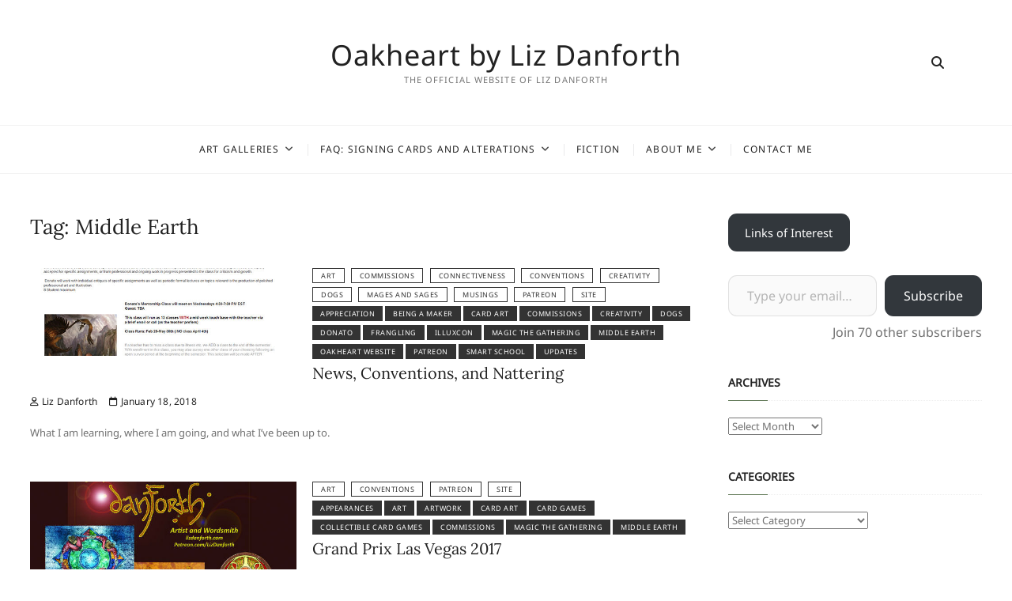

--- FILE ---
content_type: text/html; charset=UTF-8
request_url: https://www.lizdanforth.com/tag/middle-earth/
body_size: 18620
content:
<!DOCTYPE html>
<html lang="en-US">
<head>
<meta charset="UTF-8" />
<link rel="profile" href="http://gmpg.org/xfn/11" />
<meta name='robots' content='index, follow, max-image-preview:large, max-snippet:-1, max-video-preview:-1' />

	<!-- This site is optimized with the Yoast SEO plugin v26.7 - https://yoast.com/wordpress/plugins/seo/ -->
	<title>Middle Earth Archives - Oakheart by Liz Danforth</title>
	<link rel="canonical" href="https://www.lizdanforth.com/tag/middle-earth/" />
	<meta property="og:locale" content="en_US" />
	<meta property="og:type" content="article" />
	<meta property="og:title" content="Middle Earth Archives - Oakheart by Liz Danforth" />
	<meta property="og:url" content="https://www.lizdanforth.com/tag/middle-earth/" />
	<meta property="og:site_name" content="Oakheart by Liz Danforth" />
	<meta name="twitter:card" content="summary_large_image" />
	<meta name="twitter:site" content="@LizDanforth" />
	<script type="application/ld+json" class="yoast-schema-graph">{"@context":"https://schema.org","@graph":[{"@type":"CollectionPage","@id":"https://www.lizdanforth.com/tag/middle-earth/","url":"https://www.lizdanforth.com/tag/middle-earth/","name":"Middle Earth Archives - Oakheart by Liz Danforth","isPartOf":{"@id":"https://www.lizdanforth.com/#website"},"primaryImageOfPage":{"@id":"https://www.lizdanforth.com/tag/middle-earth/#primaryimage"},"image":{"@id":"https://www.lizdanforth.com/tag/middle-earth/#primaryimage"},"thumbnailUrl":"https://www.lizdanforth.com/wp-content/uploads/2018/01/SmART-School-Donato.jpg","breadcrumb":{"@id":"https://www.lizdanforth.com/tag/middle-earth/#breadcrumb"},"inLanguage":"en-US"},{"@type":"ImageObject","inLanguage":"en-US","@id":"https://www.lizdanforth.com/tag/middle-earth/#primaryimage","url":"https://www.lizdanforth.com/wp-content/uploads/2018/01/SmART-School-Donato.jpg","contentUrl":"https://www.lizdanforth.com/wp-content/uploads/2018/01/SmART-School-Donato.jpg","width":600,"height":407},{"@type":"BreadcrumbList","@id":"https://www.lizdanforth.com/tag/middle-earth/#breadcrumb","itemListElement":[{"@type":"ListItem","position":1,"name":"Home","item":"https://www.lizdanforth.com/"},{"@type":"ListItem","position":2,"name":"Middle Earth"}]},{"@type":"WebSite","@id":"https://www.lizdanforth.com/#website","url":"https://www.lizdanforth.com/","name":"Oakheart by Liz Danforth","description":"The official website of Liz Danforth","publisher":{"@id":"https://www.lizdanforth.com/#/schema/person/abb0c589c98975c4266e1860fd03d983"},"potentialAction":[{"@type":"SearchAction","target":{"@type":"EntryPoint","urlTemplate":"https://www.lizdanforth.com/?s={search_term_string}"},"query-input":{"@type":"PropertyValueSpecification","valueRequired":true,"valueName":"search_term_string"}}],"inLanguage":"en-US"},{"@type":["Person","Organization"],"@id":"https://www.lizdanforth.com/#/schema/person/abb0c589c98975c4266e1860fd03d983","name":"Liz Danforth","image":{"@type":"ImageObject","inLanguage":"en-US","@id":"https://www.lizdanforth.com/#/schema/person/image/","url":"https://www.lizdanforth.com/wp-content/uploads/2020/01/Avatar-Santillana-del-Mar.jpg","contentUrl":"https://www.lizdanforth.com/wp-content/uploads/2020/01/Avatar-Santillana-del-Mar.jpg","width":688,"height":688,"caption":"Liz Danforth"},"logo":{"@id":"https://www.lizdanforth.com/#/schema/person/image/"}}]}</script>
	<!-- / Yoast SEO plugin. -->


<link rel='dns-prefetch' href='//secure.gravatar.com' />
<link rel='dns-prefetch' href='//stats.wp.com' />
<link rel='dns-prefetch' href='//v0.wordpress.com' />
<link rel="alternate" type="application/rss+xml" title="Oakheart by Liz Danforth &raquo; Feed" href="https://www.lizdanforth.com/feed/" />
<link rel="alternate" type="application/rss+xml" title="Oakheart by Liz Danforth &raquo; Comments Feed" href="https://www.lizdanforth.com/comments/feed/" />
<link rel="alternate" type="application/rss+xml" title="Oakheart by Liz Danforth &raquo; Middle Earth Tag Feed" href="https://www.lizdanforth.com/tag/middle-earth/feed/" />
<style id='wp-img-auto-sizes-contain-inline-css' type='text/css'>
img:is([sizes=auto i],[sizes^="auto," i]){contain-intrinsic-size:3000px 1500px}
/*# sourceURL=wp-img-auto-sizes-contain-inline-css */
</style>
<style id='wp-emoji-styles-inline-css' type='text/css'>

	img.wp-smiley, img.emoji {
		display: inline !important;
		border: none !important;
		box-shadow: none !important;
		height: 1em !important;
		width: 1em !important;
		margin: 0 0.07em !important;
		vertical-align: -0.1em !important;
		background: none !important;
		padding: 0 !important;
	}
/*# sourceURL=wp-emoji-styles-inline-css */
</style>
<style id='wp-block-library-inline-css' type='text/css'>
:root{--wp-block-synced-color:#7a00df;--wp-block-synced-color--rgb:122,0,223;--wp-bound-block-color:var(--wp-block-synced-color);--wp-editor-canvas-background:#ddd;--wp-admin-theme-color:#007cba;--wp-admin-theme-color--rgb:0,124,186;--wp-admin-theme-color-darker-10:#006ba1;--wp-admin-theme-color-darker-10--rgb:0,107,160.5;--wp-admin-theme-color-darker-20:#005a87;--wp-admin-theme-color-darker-20--rgb:0,90,135;--wp-admin-border-width-focus:2px}@media (min-resolution:192dpi){:root{--wp-admin-border-width-focus:1.5px}}.wp-element-button{cursor:pointer}:root .has-very-light-gray-background-color{background-color:#eee}:root .has-very-dark-gray-background-color{background-color:#313131}:root .has-very-light-gray-color{color:#eee}:root .has-very-dark-gray-color{color:#313131}:root .has-vivid-green-cyan-to-vivid-cyan-blue-gradient-background{background:linear-gradient(135deg,#00d084,#0693e3)}:root .has-purple-crush-gradient-background{background:linear-gradient(135deg,#34e2e4,#4721fb 50%,#ab1dfe)}:root .has-hazy-dawn-gradient-background{background:linear-gradient(135deg,#faaca8,#dad0ec)}:root .has-subdued-olive-gradient-background{background:linear-gradient(135deg,#fafae1,#67a671)}:root .has-atomic-cream-gradient-background{background:linear-gradient(135deg,#fdd79a,#004a59)}:root .has-nightshade-gradient-background{background:linear-gradient(135deg,#330968,#31cdcf)}:root .has-midnight-gradient-background{background:linear-gradient(135deg,#020381,#2874fc)}:root{--wp--preset--font-size--normal:16px;--wp--preset--font-size--huge:42px}.has-regular-font-size{font-size:1em}.has-larger-font-size{font-size:2.625em}.has-normal-font-size{font-size:var(--wp--preset--font-size--normal)}.has-huge-font-size{font-size:var(--wp--preset--font-size--huge)}.has-text-align-center{text-align:center}.has-text-align-left{text-align:left}.has-text-align-right{text-align:right}.has-fit-text{white-space:nowrap!important}#end-resizable-editor-section{display:none}.aligncenter{clear:both}.items-justified-left{justify-content:flex-start}.items-justified-center{justify-content:center}.items-justified-right{justify-content:flex-end}.items-justified-space-between{justify-content:space-between}.screen-reader-text{border:0;clip-path:inset(50%);height:1px;margin:-1px;overflow:hidden;padding:0;position:absolute;width:1px;word-wrap:normal!important}.screen-reader-text:focus{background-color:#ddd;clip-path:none;color:#444;display:block;font-size:1em;height:auto;left:5px;line-height:normal;padding:15px 23px 14px;text-decoration:none;top:5px;width:auto;z-index:100000}html :where(.has-border-color){border-style:solid}html :where([style*=border-top-color]){border-top-style:solid}html :where([style*=border-right-color]){border-right-style:solid}html :where([style*=border-bottom-color]){border-bottom-style:solid}html :where([style*=border-left-color]){border-left-style:solid}html :where([style*=border-width]){border-style:solid}html :where([style*=border-top-width]){border-top-style:solid}html :where([style*=border-right-width]){border-right-style:solid}html :where([style*=border-bottom-width]){border-bottom-style:solid}html :where([style*=border-left-width]){border-left-style:solid}html :where(img[class*=wp-image-]){height:auto;max-width:100%}:where(figure){margin:0 0 1em}html :where(.is-position-sticky){--wp-admin--admin-bar--position-offset:var(--wp-admin--admin-bar--height,0px)}@media screen and (max-width:600px){html :where(.is-position-sticky){--wp-admin--admin-bar--position-offset:0px}}

/*# sourceURL=wp-block-library-inline-css */
</style><style id='wp-block-button-inline-css' type='text/css'>
.wp-block-button__link{align-content:center;box-sizing:border-box;cursor:pointer;display:inline-block;height:100%;text-align:center;word-break:break-word}.wp-block-button__link.aligncenter{text-align:center}.wp-block-button__link.alignright{text-align:right}:where(.wp-block-button__link){border-radius:9999px;box-shadow:none;padding:calc(.667em + 2px) calc(1.333em + 2px);text-decoration:none}.wp-block-button[style*=text-decoration] .wp-block-button__link{text-decoration:inherit}.wp-block-buttons>.wp-block-button.has-custom-width{max-width:none}.wp-block-buttons>.wp-block-button.has-custom-width .wp-block-button__link{width:100%}.wp-block-buttons>.wp-block-button.has-custom-font-size .wp-block-button__link{font-size:inherit}.wp-block-buttons>.wp-block-button.wp-block-button__width-25{width:calc(25% - var(--wp--style--block-gap, .5em)*.75)}.wp-block-buttons>.wp-block-button.wp-block-button__width-50{width:calc(50% - var(--wp--style--block-gap, .5em)*.5)}.wp-block-buttons>.wp-block-button.wp-block-button__width-75{width:calc(75% - var(--wp--style--block-gap, .5em)*.25)}.wp-block-buttons>.wp-block-button.wp-block-button__width-100{flex-basis:100%;width:100%}.wp-block-buttons.is-vertical>.wp-block-button.wp-block-button__width-25{width:25%}.wp-block-buttons.is-vertical>.wp-block-button.wp-block-button__width-50{width:50%}.wp-block-buttons.is-vertical>.wp-block-button.wp-block-button__width-75{width:75%}.wp-block-button.is-style-squared,.wp-block-button__link.wp-block-button.is-style-squared{border-radius:0}.wp-block-button.no-border-radius,.wp-block-button__link.no-border-radius{border-radius:0!important}:root :where(.wp-block-button .wp-block-button__link.is-style-outline),:root :where(.wp-block-button.is-style-outline>.wp-block-button__link){border:2px solid;padding:.667em 1.333em}:root :where(.wp-block-button .wp-block-button__link.is-style-outline:not(.has-text-color)),:root :where(.wp-block-button.is-style-outline>.wp-block-button__link:not(.has-text-color)){color:currentColor}:root :where(.wp-block-button .wp-block-button__link.is-style-outline:not(.has-background)),:root :where(.wp-block-button.is-style-outline>.wp-block-button__link:not(.has-background)){background-color:initial;background-image:none}
/*# sourceURL=https://www.lizdanforth.com/wp-includes/blocks/button/style.min.css */
</style>
<style id='wp-block-buttons-inline-css' type='text/css'>
.wp-block-buttons{box-sizing:border-box}.wp-block-buttons.is-vertical{flex-direction:column}.wp-block-buttons.is-vertical>.wp-block-button:last-child{margin-bottom:0}.wp-block-buttons>.wp-block-button{display:inline-block;margin:0}.wp-block-buttons.is-content-justification-left{justify-content:flex-start}.wp-block-buttons.is-content-justification-left.is-vertical{align-items:flex-start}.wp-block-buttons.is-content-justification-center{justify-content:center}.wp-block-buttons.is-content-justification-center.is-vertical{align-items:center}.wp-block-buttons.is-content-justification-right{justify-content:flex-end}.wp-block-buttons.is-content-justification-right.is-vertical{align-items:flex-end}.wp-block-buttons.is-content-justification-space-between{justify-content:space-between}.wp-block-buttons.aligncenter{text-align:center}.wp-block-buttons:not(.is-content-justification-space-between,.is-content-justification-right,.is-content-justification-left,.is-content-justification-center) .wp-block-button.aligncenter{margin-left:auto;margin-right:auto;width:100%}.wp-block-buttons[style*=text-decoration] .wp-block-button,.wp-block-buttons[style*=text-decoration] .wp-block-button__link{text-decoration:inherit}.wp-block-buttons.has-custom-font-size .wp-block-button__link{font-size:inherit}.wp-block-buttons .wp-block-button__link{width:100%}.wp-block-button.aligncenter{text-align:center}
/*# sourceURL=https://www.lizdanforth.com/wp-includes/blocks/buttons/style.min.css */
</style>
<style id='global-styles-inline-css' type='text/css'>
:root{--wp--preset--aspect-ratio--square: 1;--wp--preset--aspect-ratio--4-3: 4/3;--wp--preset--aspect-ratio--3-4: 3/4;--wp--preset--aspect-ratio--3-2: 3/2;--wp--preset--aspect-ratio--2-3: 2/3;--wp--preset--aspect-ratio--16-9: 16/9;--wp--preset--aspect-ratio--9-16: 9/16;--wp--preset--color--black: #000000;--wp--preset--color--cyan-bluish-gray: #abb8c3;--wp--preset--color--white: #ffffff;--wp--preset--color--pale-pink: #f78da7;--wp--preset--color--vivid-red: #cf2e2e;--wp--preset--color--luminous-vivid-orange: #ff6900;--wp--preset--color--luminous-vivid-amber: #fcb900;--wp--preset--color--light-green-cyan: #7bdcb5;--wp--preset--color--vivid-green-cyan: #00d084;--wp--preset--color--pale-cyan-blue: #8ed1fc;--wp--preset--color--vivid-cyan-blue: #0693e3;--wp--preset--color--vivid-purple: #9b51e0;--wp--preset--gradient--vivid-cyan-blue-to-vivid-purple: linear-gradient(135deg,rgb(6,147,227) 0%,rgb(155,81,224) 100%);--wp--preset--gradient--light-green-cyan-to-vivid-green-cyan: linear-gradient(135deg,rgb(122,220,180) 0%,rgb(0,208,130) 100%);--wp--preset--gradient--luminous-vivid-amber-to-luminous-vivid-orange: linear-gradient(135deg,rgb(252,185,0) 0%,rgb(255,105,0) 100%);--wp--preset--gradient--luminous-vivid-orange-to-vivid-red: linear-gradient(135deg,rgb(255,105,0) 0%,rgb(207,46,46) 100%);--wp--preset--gradient--very-light-gray-to-cyan-bluish-gray: linear-gradient(135deg,rgb(238,238,238) 0%,rgb(169,184,195) 100%);--wp--preset--gradient--cool-to-warm-spectrum: linear-gradient(135deg,rgb(74,234,220) 0%,rgb(151,120,209) 20%,rgb(207,42,186) 40%,rgb(238,44,130) 60%,rgb(251,105,98) 80%,rgb(254,248,76) 100%);--wp--preset--gradient--blush-light-purple: linear-gradient(135deg,rgb(255,206,236) 0%,rgb(152,150,240) 100%);--wp--preset--gradient--blush-bordeaux: linear-gradient(135deg,rgb(254,205,165) 0%,rgb(254,45,45) 50%,rgb(107,0,62) 100%);--wp--preset--gradient--luminous-dusk: linear-gradient(135deg,rgb(255,203,112) 0%,rgb(199,81,192) 50%,rgb(65,88,208) 100%);--wp--preset--gradient--pale-ocean: linear-gradient(135deg,rgb(255,245,203) 0%,rgb(182,227,212) 50%,rgb(51,167,181) 100%);--wp--preset--gradient--electric-grass: linear-gradient(135deg,rgb(202,248,128) 0%,rgb(113,206,126) 100%);--wp--preset--gradient--midnight: linear-gradient(135deg,rgb(2,3,129) 0%,rgb(40,116,252) 100%);--wp--preset--font-size--small: 13px;--wp--preset--font-size--medium: 20px;--wp--preset--font-size--large: 36px;--wp--preset--font-size--x-large: 42px;--wp--preset--spacing--20: 0.44rem;--wp--preset--spacing--30: 0.67rem;--wp--preset--spacing--40: 1rem;--wp--preset--spacing--50: 1.5rem;--wp--preset--spacing--60: 2.25rem;--wp--preset--spacing--70: 3.38rem;--wp--preset--spacing--80: 5.06rem;--wp--preset--shadow--natural: 6px 6px 9px rgba(0, 0, 0, 0.2);--wp--preset--shadow--deep: 12px 12px 50px rgba(0, 0, 0, 0.4);--wp--preset--shadow--sharp: 6px 6px 0px rgba(0, 0, 0, 0.2);--wp--preset--shadow--outlined: 6px 6px 0px -3px rgb(255, 255, 255), 6px 6px rgb(0, 0, 0);--wp--preset--shadow--crisp: 6px 6px 0px rgb(0, 0, 0);}:where(.is-layout-flex){gap: 0.5em;}:where(.is-layout-grid){gap: 0.5em;}body .is-layout-flex{display: flex;}.is-layout-flex{flex-wrap: wrap;align-items: center;}.is-layout-flex > :is(*, div){margin: 0;}body .is-layout-grid{display: grid;}.is-layout-grid > :is(*, div){margin: 0;}:where(.wp-block-columns.is-layout-flex){gap: 2em;}:where(.wp-block-columns.is-layout-grid){gap: 2em;}:where(.wp-block-post-template.is-layout-flex){gap: 1.25em;}:where(.wp-block-post-template.is-layout-grid){gap: 1.25em;}.has-black-color{color: var(--wp--preset--color--black) !important;}.has-cyan-bluish-gray-color{color: var(--wp--preset--color--cyan-bluish-gray) !important;}.has-white-color{color: var(--wp--preset--color--white) !important;}.has-pale-pink-color{color: var(--wp--preset--color--pale-pink) !important;}.has-vivid-red-color{color: var(--wp--preset--color--vivid-red) !important;}.has-luminous-vivid-orange-color{color: var(--wp--preset--color--luminous-vivid-orange) !important;}.has-luminous-vivid-amber-color{color: var(--wp--preset--color--luminous-vivid-amber) !important;}.has-light-green-cyan-color{color: var(--wp--preset--color--light-green-cyan) !important;}.has-vivid-green-cyan-color{color: var(--wp--preset--color--vivid-green-cyan) !important;}.has-pale-cyan-blue-color{color: var(--wp--preset--color--pale-cyan-blue) !important;}.has-vivid-cyan-blue-color{color: var(--wp--preset--color--vivid-cyan-blue) !important;}.has-vivid-purple-color{color: var(--wp--preset--color--vivid-purple) !important;}.has-black-background-color{background-color: var(--wp--preset--color--black) !important;}.has-cyan-bluish-gray-background-color{background-color: var(--wp--preset--color--cyan-bluish-gray) !important;}.has-white-background-color{background-color: var(--wp--preset--color--white) !important;}.has-pale-pink-background-color{background-color: var(--wp--preset--color--pale-pink) !important;}.has-vivid-red-background-color{background-color: var(--wp--preset--color--vivid-red) !important;}.has-luminous-vivid-orange-background-color{background-color: var(--wp--preset--color--luminous-vivid-orange) !important;}.has-luminous-vivid-amber-background-color{background-color: var(--wp--preset--color--luminous-vivid-amber) !important;}.has-light-green-cyan-background-color{background-color: var(--wp--preset--color--light-green-cyan) !important;}.has-vivid-green-cyan-background-color{background-color: var(--wp--preset--color--vivid-green-cyan) !important;}.has-pale-cyan-blue-background-color{background-color: var(--wp--preset--color--pale-cyan-blue) !important;}.has-vivid-cyan-blue-background-color{background-color: var(--wp--preset--color--vivid-cyan-blue) !important;}.has-vivid-purple-background-color{background-color: var(--wp--preset--color--vivid-purple) !important;}.has-black-border-color{border-color: var(--wp--preset--color--black) !important;}.has-cyan-bluish-gray-border-color{border-color: var(--wp--preset--color--cyan-bluish-gray) !important;}.has-white-border-color{border-color: var(--wp--preset--color--white) !important;}.has-pale-pink-border-color{border-color: var(--wp--preset--color--pale-pink) !important;}.has-vivid-red-border-color{border-color: var(--wp--preset--color--vivid-red) !important;}.has-luminous-vivid-orange-border-color{border-color: var(--wp--preset--color--luminous-vivid-orange) !important;}.has-luminous-vivid-amber-border-color{border-color: var(--wp--preset--color--luminous-vivid-amber) !important;}.has-light-green-cyan-border-color{border-color: var(--wp--preset--color--light-green-cyan) !important;}.has-vivid-green-cyan-border-color{border-color: var(--wp--preset--color--vivid-green-cyan) !important;}.has-pale-cyan-blue-border-color{border-color: var(--wp--preset--color--pale-cyan-blue) !important;}.has-vivid-cyan-blue-border-color{border-color: var(--wp--preset--color--vivid-cyan-blue) !important;}.has-vivid-purple-border-color{border-color: var(--wp--preset--color--vivid-purple) !important;}.has-vivid-cyan-blue-to-vivid-purple-gradient-background{background: var(--wp--preset--gradient--vivid-cyan-blue-to-vivid-purple) !important;}.has-light-green-cyan-to-vivid-green-cyan-gradient-background{background: var(--wp--preset--gradient--light-green-cyan-to-vivid-green-cyan) !important;}.has-luminous-vivid-amber-to-luminous-vivid-orange-gradient-background{background: var(--wp--preset--gradient--luminous-vivid-amber-to-luminous-vivid-orange) !important;}.has-luminous-vivid-orange-to-vivid-red-gradient-background{background: var(--wp--preset--gradient--luminous-vivid-orange-to-vivid-red) !important;}.has-very-light-gray-to-cyan-bluish-gray-gradient-background{background: var(--wp--preset--gradient--very-light-gray-to-cyan-bluish-gray) !important;}.has-cool-to-warm-spectrum-gradient-background{background: var(--wp--preset--gradient--cool-to-warm-spectrum) !important;}.has-blush-light-purple-gradient-background{background: var(--wp--preset--gradient--blush-light-purple) !important;}.has-blush-bordeaux-gradient-background{background: var(--wp--preset--gradient--blush-bordeaux) !important;}.has-luminous-dusk-gradient-background{background: var(--wp--preset--gradient--luminous-dusk) !important;}.has-pale-ocean-gradient-background{background: var(--wp--preset--gradient--pale-ocean) !important;}.has-electric-grass-gradient-background{background: var(--wp--preset--gradient--electric-grass) !important;}.has-midnight-gradient-background{background: var(--wp--preset--gradient--midnight) !important;}.has-small-font-size{font-size: var(--wp--preset--font-size--small) !important;}.has-medium-font-size{font-size: var(--wp--preset--font-size--medium) !important;}.has-large-font-size{font-size: var(--wp--preset--font-size--large) !important;}.has-x-large-font-size{font-size: var(--wp--preset--font-size--x-large) !important;}
/*# sourceURL=global-styles-inline-css */
</style>
<style id='core-block-supports-inline-css' type='text/css'>
.wp-container-core-buttons-is-layout-fdcfc74e{justify-content:flex-start;}
/*# sourceURL=core-block-supports-inline-css */
</style>

<style id='classic-theme-styles-inline-css' type='text/css'>
/*! This file is auto-generated */
.wp-block-button__link{color:#fff;background-color:#32373c;border-radius:9999px;box-shadow:none;text-decoration:none;padding:calc(.667em + 2px) calc(1.333em + 2px);font-size:1.125em}.wp-block-file__button{background:#32373c;color:#fff;text-decoration:none}
/*# sourceURL=/wp-includes/css/classic-themes.min.css */
</style>
<link rel='stylesheet' id='cocktail-style-css' href='https://www.lizdanforth.com/wp-content/themes/cocktail/style.css?ver=6.9' type='text/css' media='all' />
<link rel='stylesheet' id='font-icons-css' href='https://www.lizdanforth.com/wp-content/themes/cocktail/assets/font-icons/css/all.min.css?ver=6.9' type='text/css' media='all' />
<link rel='stylesheet' id='cocktail-responsive-css' href='https://www.lizdanforth.com/wp-content/themes/cocktail/css/responsive.css?ver=6.9' type='text/css' media='all' />
<link rel='stylesheet' id='cocktail-google-fonts-css' href='https://www.lizdanforth.com/wp-content/fonts/d3336ea019bed56da548818e44b67cc8.css?ver=6.9' type='text/css' media='all' />
<script type="text/javascript" src="https://www.lizdanforth.com/wp-includes/js/jquery/jquery.min.js?ver=3.7.1" id="jquery-core-js"></script>
<script type="text/javascript" src="https://www.lizdanforth.com/wp-includes/js/jquery/jquery-migrate.min.js?ver=3.4.1" id="jquery-migrate-js"></script>
<link rel="https://api.w.org/" href="https://www.lizdanforth.com/wp-json/" /><link rel="alternate" title="JSON" type="application/json" href="https://www.lizdanforth.com/wp-json/wp/v2/tags/200" /><link rel="EditURI" type="application/rsd+xml" title="RSD" href="https://www.lizdanforth.com/xmlrpc.php?rsd" />
<meta name="generator" content="WordPress 6.9" />
	<style>img#wpstats{display:none}</style>
			<meta name="viewport" content="width=device-width" />
			<style type="text/css" id="wp-custom-css">
			.bill-hidden {
	visibility: hidden;
	display: none; 
}		</style>
		<link rel='stylesheet' id='jetpack-swiper-library-css' href='https://www.lizdanforth.com/wp-content/plugins/jetpack/_inc/blocks/swiper.css?ver=15.4' type='text/css' media='all' />
<link rel='stylesheet' id='jetpack-carousel-css' href='https://www.lizdanforth.com/wp-content/plugins/jetpack/modules/carousel/jetpack-carousel.css?ver=15.4' type='text/css' media='all' />
<style id='jetpack-block-subscriptions-inline-css' type='text/css'>
.is-style-compact .is-not-subscriber .wp-block-button__link,.is-style-compact .is-not-subscriber .wp-block-jetpack-subscriptions__button{border-end-start-radius:0!important;border-start-start-radius:0!important;margin-inline-start:0!important}.is-style-compact .is-not-subscriber .components-text-control__input,.is-style-compact .is-not-subscriber p#subscribe-email input[type=email]{border-end-end-radius:0!important;border-start-end-radius:0!important}.is-style-compact:not(.wp-block-jetpack-subscriptions__use-newline) .components-text-control__input{border-inline-end-width:0!important}.wp-block-jetpack-subscriptions.wp-block-jetpack-subscriptions__supports-newline .wp-block-jetpack-subscriptions__form-container{display:flex;flex-direction:column}.wp-block-jetpack-subscriptions.wp-block-jetpack-subscriptions__supports-newline:not(.wp-block-jetpack-subscriptions__use-newline) .is-not-subscriber .wp-block-jetpack-subscriptions__form-elements{align-items:flex-start;display:flex}.wp-block-jetpack-subscriptions.wp-block-jetpack-subscriptions__supports-newline:not(.wp-block-jetpack-subscriptions__use-newline) p#subscribe-submit{display:flex;justify-content:center}.wp-block-jetpack-subscriptions.wp-block-jetpack-subscriptions__supports-newline .wp-block-jetpack-subscriptions__form .wp-block-jetpack-subscriptions__button,.wp-block-jetpack-subscriptions.wp-block-jetpack-subscriptions__supports-newline .wp-block-jetpack-subscriptions__form .wp-block-jetpack-subscriptions__textfield .components-text-control__input,.wp-block-jetpack-subscriptions.wp-block-jetpack-subscriptions__supports-newline .wp-block-jetpack-subscriptions__form button,.wp-block-jetpack-subscriptions.wp-block-jetpack-subscriptions__supports-newline .wp-block-jetpack-subscriptions__form input[type=email],.wp-block-jetpack-subscriptions.wp-block-jetpack-subscriptions__supports-newline form .wp-block-jetpack-subscriptions__button,.wp-block-jetpack-subscriptions.wp-block-jetpack-subscriptions__supports-newline form .wp-block-jetpack-subscriptions__textfield .components-text-control__input,.wp-block-jetpack-subscriptions.wp-block-jetpack-subscriptions__supports-newline form button,.wp-block-jetpack-subscriptions.wp-block-jetpack-subscriptions__supports-newline form input[type=email]{box-sizing:border-box;cursor:pointer;line-height:1.3;min-width:auto!important;white-space:nowrap!important}.wp-block-jetpack-subscriptions.wp-block-jetpack-subscriptions__supports-newline .wp-block-jetpack-subscriptions__form input[type=email]::placeholder,.wp-block-jetpack-subscriptions.wp-block-jetpack-subscriptions__supports-newline .wp-block-jetpack-subscriptions__form input[type=email]:disabled,.wp-block-jetpack-subscriptions.wp-block-jetpack-subscriptions__supports-newline form input[type=email]::placeholder,.wp-block-jetpack-subscriptions.wp-block-jetpack-subscriptions__supports-newline form input[type=email]:disabled{color:currentColor;opacity:.5}.wp-block-jetpack-subscriptions.wp-block-jetpack-subscriptions__supports-newline .wp-block-jetpack-subscriptions__form .wp-block-jetpack-subscriptions__button,.wp-block-jetpack-subscriptions.wp-block-jetpack-subscriptions__supports-newline .wp-block-jetpack-subscriptions__form button,.wp-block-jetpack-subscriptions.wp-block-jetpack-subscriptions__supports-newline form .wp-block-jetpack-subscriptions__button,.wp-block-jetpack-subscriptions.wp-block-jetpack-subscriptions__supports-newline form button{border-color:#0000;border-style:solid}.wp-block-jetpack-subscriptions.wp-block-jetpack-subscriptions__supports-newline .wp-block-jetpack-subscriptions__form .wp-block-jetpack-subscriptions__textfield,.wp-block-jetpack-subscriptions.wp-block-jetpack-subscriptions__supports-newline .wp-block-jetpack-subscriptions__form p#subscribe-email,.wp-block-jetpack-subscriptions.wp-block-jetpack-subscriptions__supports-newline form .wp-block-jetpack-subscriptions__textfield,.wp-block-jetpack-subscriptions.wp-block-jetpack-subscriptions__supports-newline form p#subscribe-email{background:#0000;flex-grow:1}.wp-block-jetpack-subscriptions.wp-block-jetpack-subscriptions__supports-newline .wp-block-jetpack-subscriptions__form .wp-block-jetpack-subscriptions__textfield .components-base-control__field,.wp-block-jetpack-subscriptions.wp-block-jetpack-subscriptions__supports-newline .wp-block-jetpack-subscriptions__form .wp-block-jetpack-subscriptions__textfield .components-text-control__input,.wp-block-jetpack-subscriptions.wp-block-jetpack-subscriptions__supports-newline .wp-block-jetpack-subscriptions__form .wp-block-jetpack-subscriptions__textfield input[type=email],.wp-block-jetpack-subscriptions.wp-block-jetpack-subscriptions__supports-newline .wp-block-jetpack-subscriptions__form p#subscribe-email .components-base-control__field,.wp-block-jetpack-subscriptions.wp-block-jetpack-subscriptions__supports-newline .wp-block-jetpack-subscriptions__form p#subscribe-email .components-text-control__input,.wp-block-jetpack-subscriptions.wp-block-jetpack-subscriptions__supports-newline .wp-block-jetpack-subscriptions__form p#subscribe-email input[type=email],.wp-block-jetpack-subscriptions.wp-block-jetpack-subscriptions__supports-newline form .wp-block-jetpack-subscriptions__textfield .components-base-control__field,.wp-block-jetpack-subscriptions.wp-block-jetpack-subscriptions__supports-newline form .wp-block-jetpack-subscriptions__textfield .components-text-control__input,.wp-block-jetpack-subscriptions.wp-block-jetpack-subscriptions__supports-newline form .wp-block-jetpack-subscriptions__textfield input[type=email],.wp-block-jetpack-subscriptions.wp-block-jetpack-subscriptions__supports-newline form p#subscribe-email .components-base-control__field,.wp-block-jetpack-subscriptions.wp-block-jetpack-subscriptions__supports-newline form p#subscribe-email .components-text-control__input,.wp-block-jetpack-subscriptions.wp-block-jetpack-subscriptions__supports-newline form p#subscribe-email input[type=email]{height:auto;margin:0;width:100%}.wp-block-jetpack-subscriptions.wp-block-jetpack-subscriptions__supports-newline .wp-block-jetpack-subscriptions__form p#subscribe-email,.wp-block-jetpack-subscriptions.wp-block-jetpack-subscriptions__supports-newline .wp-block-jetpack-subscriptions__form p#subscribe-submit,.wp-block-jetpack-subscriptions.wp-block-jetpack-subscriptions__supports-newline form p#subscribe-email,.wp-block-jetpack-subscriptions.wp-block-jetpack-subscriptions__supports-newline form p#subscribe-submit{line-height:0;margin:0;padding:0}.wp-block-jetpack-subscriptions.wp-block-jetpack-subscriptions__supports-newline.wp-block-jetpack-subscriptions__show-subs .wp-block-jetpack-subscriptions__subscount{font-size:16px;margin:8px 0;text-align:end}.wp-block-jetpack-subscriptions.wp-block-jetpack-subscriptions__supports-newline.wp-block-jetpack-subscriptions__use-newline .wp-block-jetpack-subscriptions__form-elements{display:block}.wp-block-jetpack-subscriptions.wp-block-jetpack-subscriptions__supports-newline.wp-block-jetpack-subscriptions__use-newline .wp-block-jetpack-subscriptions__button,.wp-block-jetpack-subscriptions.wp-block-jetpack-subscriptions__supports-newline.wp-block-jetpack-subscriptions__use-newline button{display:inline-block;max-width:100%}.wp-block-jetpack-subscriptions.wp-block-jetpack-subscriptions__supports-newline.wp-block-jetpack-subscriptions__use-newline .wp-block-jetpack-subscriptions__subscount{text-align:start}#subscribe-submit.is-link{text-align:center;width:auto!important}#subscribe-submit.is-link a{margin-left:0!important;margin-top:0!important;width:auto!important}@keyframes jetpack-memberships_button__spinner-animation{to{transform:rotate(1turn)}}.jetpack-memberships-spinner{display:none;height:1em;margin:0 0 0 5px;width:1em}.jetpack-memberships-spinner svg{height:100%;margin-bottom:-2px;width:100%}.jetpack-memberships-spinner-rotating{animation:jetpack-memberships_button__spinner-animation .75s linear infinite;transform-origin:center}.is-loading .jetpack-memberships-spinner{display:inline-block}body.jetpack-memberships-modal-open{overflow:hidden}dialog.jetpack-memberships-modal{opacity:1}dialog.jetpack-memberships-modal,dialog.jetpack-memberships-modal iframe{background:#0000;border:0;bottom:0;box-shadow:none;height:100%;left:0;margin:0;padding:0;position:fixed;right:0;top:0;width:100%}dialog.jetpack-memberships-modal::backdrop{background-color:#000;opacity:.7;transition:opacity .2s ease-out}dialog.jetpack-memberships-modal.is-loading,dialog.jetpack-memberships-modal.is-loading::backdrop{opacity:0}
/*# sourceURL=https://www.lizdanforth.com/wp-content/plugins/jetpack/_inc/blocks/subscriptions/view.css?minify=false */
</style>
</head>
<body class="archive tag tag-middle-earth tag-200 wp-custom-logo wp-embed-responsive wp-theme-cocktail ">
	<div id="page" class="site">
	<a class="skip-link screen-reader-text" href="#site-content-contain">Skip to content</a>
	<!-- Masthead ============================================= -->
	<header id="masthead" class="site-header" role="banner">
		<div class="header-wrap">
			<!-- Top Header============================================= -->
			<div class="top-header">
								<!-- Main Header============================================= -->
				<div class="main-header clearfix">
					<div class="header-wrap-inner">
						<div class="header-left">
													</div> <!-- end .header-left -->
					

						<div id="site-branding" class="site-branding"><div id="site-detail"> <h2 id="site-title"> 				<a href="https://www.lizdanforth.com/" title="Oakheart by Liz Danforth" rel="home"> Oakheart by Liz Danforth </a>
				 </h2> <!-- end .site-title --> 					<div id="site-description"> The official website of Liz Danforth </div> <!-- end #site-description -->
			
		</div></div>
						<div class="header-right">
																<aside class="side-menu-wrap" role="complementary" aria-label="Side Sidebar">
										<div class="side-menu">
									  		<button class="hide-menu-toggle" type="button">			
												<span class="bars"></span>
										  	</button>

																					</div><!-- end .side-menu -->
									</aside><!-- end .side-menu-wrap -->
																	<button id="search-toggle" class="header-search" type="button"></button>
										<div id="search-box" class="clearfix">
											<div class="search-x"></div>
												<form class="search-form" action="https://www.lizdanforth.com/" method="get" role="search">
			<label class="screen-reader-text">Search &hellip;</label>
		<input type="search" name="s" class="search-field" placeholder="Search &hellip;" autocomplete="off" />
		<button type="submit" class="search-submit"><i class="fa-solid fa-magnifying-glass"></i></button>
</form> <!-- end .search-form -->										</div>  <!-- end #search-box -->
															</div> <!-- end .header-right -->
					</div> <!-- end .wrap -->

											<!-- Main Nav ============================================= -->
						<div id="sticky-header" class="clearfix">
							<nav id="site-navigation" class="main-navigation clearfix" role="navigation" aria-label="Main Menu">

							<button class="menu-toggle" aria-controls="primary-menu" aria-expanded="false">
								<span class="line-bar"></span>
						  	</button> <!-- end .menu-toggle -->
							
								<ul id="primary-menu" class="menu nav-menu"><li id="menu-item-2861" class="menu-item menu-item-type-post_type menu-item-object-page menu-item-has-children menu-item-2861"><a href="https://www.lizdanforth.com/commissions/portfolio/">Art Galleries</a>
<ul class="sub-menu">
	<li id="menu-item-6804" class="menu-item menu-item-type-post_type menu-item-object-page menu-item-6804"><a href="https://www.lizdanforth.com/updated-card-list/">The Card List</a></li>
	<li id="menu-item-3345" class="menu-item menu-item-type-post_type menu-item-object-page menu-item-3345"><a href="https://www.lizdanforth.com/commissions/recent-works/">Recent Works</a></li>
	<li id="menu-item-3349" class="menu-item menu-item-type-post_type menu-item-object-page menu-item-3349"><a href="https://www.lizdanforth.com/commissions/portfolio/game-related-art/">Art for Games</a></li>
	<li id="menu-item-3520" class="menu-item menu-item-type-post_type menu-item-object-page menu-item-3520"><a href="https://www.lizdanforth.com/print-gallery/">Print Gallery</a></li>
	<li id="menu-item-4948" class="menu-item menu-item-type-post_type menu-item-object-page menu-item-4948"><a href="https://www.lizdanforth.com/commissions/portfolio/personal-projects-or-commissions/">Personal Projects &#038; Commissions</a></li>
</ul>
</li>
<li id="menu-item-7155" class="menu-item menu-item-type-post_type menu-item-object-page menu-item-has-children menu-item-7155"><a href="https://www.lizdanforth.com/about-liz-danforth/signing-cards/">FAQ: Signing Cards and Alterations</a>
<ul class="sub-menu">
	<li id="menu-item-6871" class="menu-item menu-item-type-post_type menu-item-object-page menu-item-6871"><a href="https://www.lizdanforth.com/commissions-on-hold/">Commissions on Hold</a></li>
</ul>
</li>
<li id="menu-item-3346" class="menu-item menu-item-type-post_type menu-item-object-page menu-item-3346"><a href="https://www.lizdanforth.com/tall-tales-and-swapping-lies/">Fiction</a></li>
<li id="menu-item-3341" class="menu-item menu-item-type-post_type menu-item-object-page menu-item-has-children menu-item-3341"><a href="https://www.lizdanforth.com/about-liz-danforth/">About Me</a>
<ul class="sub-menu">
	<li id="menu-item-7017" class="menu-item menu-item-type-post_type menu-item-object-page menu-item-7017"><a href="https://www.lizdanforth.com/links-of-interest/">Links of Interest</a></li>
	<li id="menu-item-3343" class="menu-item menu-item-type-post_type menu-item-object-page menu-item-3343"><a href="https://www.lizdanforth.com/about-liz-danforth/bibliography-in-progress/">Bibliography (in progress)</a></li>
	<li id="menu-item-2863" class="menu-item menu-item-type-post_type menu-item-object-page menu-item-2863"><a href="https://www.lizdanforth.com/about-liz-danforth/the-librarian/">Libraries and Gaming</a></li>
	<li id="menu-item-2864" class="menu-item menu-item-type-post_type menu-item-object-page menu-item-2864"><a href="https://www.lizdanforth.com/about-liz-danforth/other/">Other Sides of Me</a></li>
</ul>
</li>
<li id="menu-item-2862" class="menu-item menu-item-type-post_type menu-item-object-page menu-item-2862"><a href="https://www.lizdanforth.com/about/">Contact Me</a></li>
</ul>							</nav> <!-- end #site-navigation -->
						</div> <!-- end #sticky-header -->
									</div> <!-- end .main-header -->
			</div> <!-- end .top-header -->

					</div> <!-- end .header-wrap -->
	</header> <!-- end #masthead -->
	<!-- Main Page Start ============================================= -->
	<div id="site-content-contain" class="site-content-contain">
		<div id="content" class="site-content">
					<div class="wrap">
	<div id="primary" class="content-area">
		<main id="main" class="site-main" role="main">
			<header class="page-header">
				<h1 class="page-title">Tag: <span>Middle Earth</span></h1>			</header><!-- .page-header -->
							<div class="container post-featured-gallery">
						<article id="post-5203" class="post-5203 post type-post status-publish format-standard has-post-thumbnail hentry category-art category-commissions-2 category-connectiveness category-conventions category-creativity-2 category-dogs-2 category-mages-and-sages category-musings category-patreon category-site tag-appreciation tag-being-a-maker tag-card-art tag-commissions tag-creativity tag-dogs tag-donato tag-frangling tag-illuxcon tag-magic-the-gathering tag-middle-earth tag-oakheart-website tag-patreon tag-smart-school tag-updates">
							<div class="post-image-content">
				<figure class="post-featured-image">
						<a title="News, Conventions, and Nattering" href="https://www.lizdanforth.com/2018/01/news_conventions/" >
							<img width="600" height="198" src="https://www.lizdanforth.com/wp-content/uploads/2018/01/SmART-School-Donato-600x198.jpg" class="attachment-post-thumbnail size-post-thumbnail wp-post-image" alt="" decoding="async" fetchpriority="high" data-attachment-id="5218" data-permalink="https://www.lizdanforth.com/2018/01/news_conventions/smart-school-donato/" data-orig-file="https://www.lizdanforth.com/wp-content/uploads/2018/01/SmART-School-Donato.jpg" data-orig-size="600,407" data-comments-opened="1" data-image-meta="{&quot;aperture&quot;:&quot;0&quot;,&quot;credit&quot;:&quot;&quot;,&quot;camera&quot;:&quot;&quot;,&quot;caption&quot;:&quot;&quot;,&quot;created_timestamp&quot;:&quot;0&quot;,&quot;copyright&quot;:&quot;&quot;,&quot;focal_length&quot;:&quot;0&quot;,&quot;iso&quot;:&quot;0&quot;,&quot;shutter_speed&quot;:&quot;0&quot;,&quot;title&quot;:&quot;&quot;,&quot;orientation&quot;:&quot;1&quot;}" data-image-title="SmART School Donato" data-image-description="" data-image-caption="" data-medium-file="https://www.lizdanforth.com/wp-content/uploads/2018/01/SmART-School-Donato-300x204.jpg" data-large-file="https://www.lizdanforth.com/wp-content/uploads/2018/01/SmART-School-Donato.jpg" />						</a>
				</figure><!-- end.post-featured-image -->	
			</div><!-- end.post-image-content -->
				<header class="entry-header">
							<div class="entry-meta">
											<span class="cat-links">
							<ul class="post-categories">
	<li><a href="https://www.lizdanforth.com/category/art/" rel="category tag">Art</a></li>
	<li><a href="https://www.lizdanforth.com/category/commissions-2/" rel="category tag">Commissions</a></li>
	<li><a href="https://www.lizdanforth.com/category/connectiveness/" rel="category tag">Connectiveness</a></li>
	<li><a href="https://www.lizdanforth.com/category/conventions/" rel="category tag">Conventions</a></li>
	<li><a href="https://www.lizdanforth.com/category/creativity-2/" rel="category tag">Creativity</a></li>
	<li><a href="https://www.lizdanforth.com/category/dogs-2/" rel="category tag">Dogs</a></li>
	<li><a href="https://www.lizdanforth.com/category/mages-and-sages/" rel="category tag">Mages and Sages</a></li>
	<li><a href="https://www.lizdanforth.com/category/musings/" rel="category tag">Musings</a></li>
	<li><a href="https://www.lizdanforth.com/category/patreon/" rel="category tag">Patreon</a></li>
	<li><a href="https://www.lizdanforth.com/category/site/" rel="category tag">Site</a></li></ul>						</span> <!-- end .cat-links -->
											<span class="tag-links">
							<a href="https://www.lizdanforth.com/tag/appreciation/" rel="tag">appreciation</a><a href="https://www.lizdanforth.com/tag/being-a-maker/" rel="tag">being a Maker</a><a href="https://www.lizdanforth.com/tag/card-art/" rel="tag">card art</a><a href="https://www.lizdanforth.com/tag/commissions/" rel="tag">commissions</a><a href="https://www.lizdanforth.com/tag/creativity/" rel="tag">creativity</a><a href="https://www.lizdanforth.com/tag/dogs/" rel="tag">dogs</a><a href="https://www.lizdanforth.com/tag/donato/" rel="tag">Donato</a><a href="https://www.lizdanforth.com/tag/frangling/" rel="tag">frangling</a><a href="https://www.lizdanforth.com/tag/illuxcon/" rel="tag">IlluxCon</a><a href="https://www.lizdanforth.com/tag/magic-the-gathering/" rel="tag">Magic the Gathering</a><a href="https://www.lizdanforth.com/tag/middle-earth/" rel="tag">Middle Earth</a><a href="https://www.lizdanforth.com/tag/oakheart-website/" rel="tag">Oakheart website</a><a href="https://www.lizdanforth.com/tag/patreon/" rel="tag">Patreon</a><a href="https://www.lizdanforth.com/tag/smart-school/" rel="tag">SmART School</a><a href="https://www.lizdanforth.com/tag/updates/" rel="tag">updates</a>						</span> <!-- end .tag-links -->
									</div> <!-- end .entry-meta -->
						<h2 class="entry-title"> <a href="https://www.lizdanforth.com/2018/01/news_conventions/" title="News, Conventions, and Nattering"> News, Conventions, and Nattering </a> </h2> <!-- end.entry-title -->
							<div class="entry-meta">
					<span class="author vcard"><a href="https://www.lizdanforth.com/author/liz/" title="News, Conventions, and Nattering"><i class="fa-regular fa-user"></i> Liz Danforth</a></span><span class="posted-on"><a href="https://www.lizdanforth.com/2018/01/news_conventions/" title="January 18, 2018"><i class="fa-regular fa-calendar"></i> January 18, 2018 </a></span>				</div> <!-- end .entry-meta -->
					</header><!-- end .entry-header -->
			
		<div class="entry-content">
			<p>What I am learning, where I am going, and what I&#8217;ve been up to.</p>
		</div> <!-- end .entry-content -->

	</article><!-- end .post -->	<article id="post-5110" class="post-5110 post type-post status-publish format-standard has-post-thumbnail hentry category-art category-conventions category-patreon category-site tag-appearances tag-art-2 tag-artwork tag-card-art tag-card-games tag-collectible-card-games tag-commissions tag-magic-the-gathering tag-middle-earth">
							<div class="post-image-content">
				<figure class="post-featured-image">
						<a title="Grand Prix Las Vegas 2017" href="https://www.lizdanforth.com/2017/06/grand-prix-las-vegas-2017/" >
							<img width="595" height="198" src="https://www.lizdanforth.com/wp-content/uploads/2017/06/Tabletop-Banner-featured-image2-595x198.jpg" class="attachment-post-thumbnail size-post-thumbnail wp-post-image" alt="Signature, fantasy artwork" decoding="async" data-attachment-id="5126" data-permalink="https://www.lizdanforth.com/2017/06/grand-prix-las-vegas-2017/tabletop-banner-featured-image2/" data-orig-file="https://www.lizdanforth.com/wp-content/uploads/2017/06/Tabletop-Banner-featured-image2.jpg" data-orig-size="595,343" data-comments-opened="1" data-image-meta="{&quot;aperture&quot;:&quot;0&quot;,&quot;credit&quot;:&quot;&quot;,&quot;camera&quot;:&quot;&quot;,&quot;caption&quot;:&quot;&quot;,&quot;created_timestamp&quot;:&quot;0&quot;,&quot;copyright&quot;:&quot;&quot;,&quot;focal_length&quot;:&quot;0&quot;,&quot;iso&quot;:&quot;0&quot;,&quot;shutter_speed&quot;:&quot;0&quot;,&quot;title&quot;:&quot;&quot;,&quot;orientation&quot;:&quot;0&quot;}" data-image-title="Tabletop Banner featured image2" data-image-description="" data-image-caption="" data-medium-file="https://www.lizdanforth.com/wp-content/uploads/2017/06/Tabletop-Banner-featured-image2-300x173.jpg" data-large-file="https://www.lizdanforth.com/wp-content/uploads/2017/06/Tabletop-Banner-featured-image2.jpg" />						</a>
				</figure><!-- end.post-featured-image -->	
			</div><!-- end.post-image-content -->
				<header class="entry-header">
							<div class="entry-meta">
											<span class="cat-links">
							<ul class="post-categories">
	<li><a href="https://www.lizdanforth.com/category/art/" rel="category tag">Art</a></li>
	<li><a href="https://www.lizdanforth.com/category/conventions/" rel="category tag">Conventions</a></li>
	<li><a href="https://www.lizdanforth.com/category/patreon/" rel="category tag">Patreon</a></li>
	<li><a href="https://www.lizdanforth.com/category/site/" rel="category tag">Site</a></li></ul>						</span> <!-- end .cat-links -->
											<span class="tag-links">
							<a href="https://www.lizdanforth.com/tag/appearances/" rel="tag">appearances</a><a href="https://www.lizdanforth.com/tag/art-2/" rel="tag">art</a><a href="https://www.lizdanforth.com/tag/artwork/" rel="tag">artwork</a><a href="https://www.lizdanforth.com/tag/card-art/" rel="tag">card art</a><a href="https://www.lizdanforth.com/tag/card-games/" rel="tag">card games</a><a href="https://www.lizdanforth.com/tag/collectible-card-games/" rel="tag">collectible card games</a><a href="https://www.lizdanforth.com/tag/commissions/" rel="tag">commissions</a><a href="https://www.lizdanforth.com/tag/magic-the-gathering/" rel="tag">Magic the Gathering</a><a href="https://www.lizdanforth.com/tag/middle-earth/" rel="tag">Middle Earth</a>						</span> <!-- end .tag-links -->
									</div> <!-- end .entry-meta -->
						<h2 class="entry-title"> <a href="https://www.lizdanforth.com/2017/06/grand-prix-las-vegas-2017/" title="Grand Prix Las Vegas 2017"> Grand Prix Las Vegas 2017 </a> </h2> <!-- end.entry-title -->
							<div class="entry-meta">
					<span class="author vcard"><a href="https://www.lizdanforth.com/author/liz/" title="Grand Prix Las Vegas 2017"><i class="fa-regular fa-user"></i> Liz Danforth</a></span><span class="posted-on"><a href="https://www.lizdanforth.com/2017/06/grand-prix-las-vegas-2017/" title="June 11, 2017"><i class="fa-regular fa-calendar"></i> June 11, 2017 </a></span>				</div> <!-- end .entry-meta -->
					</header><!-- end .entry-header -->
			
		<div class="entry-content">
			<p>HEY THERE! Long time, with no updates getting written here? Sheesh*. But it&#8217;s high darn time I say something about Grand Prix Las Vegas, since<a href="https://www.lizdanforth.com/2017/06/grand-prix-las-vegas-2017/" class="more-link"><span class="screen-reader-text"> &#8220;Grand Prix Las Vegas 2017&#8221;</span></a></p>
		</div> <!-- end .entry-content -->

	</article><!-- end .post -->	<article id="post-4813" class="post-4813 post type-post status-publish format-standard has-post-thumbnail hentry category-art category-connectiveness category-conventions category-creativity-2 category-freelancing category-gaming category-history category-musings tag-appearances tag-art-2 tag-artwork tag-being-a-maker tag-card-art tag-gallery-exhibit tag-games tag-illuxcon tag-magic-the-gathering tag-middle-earth tag-old-friends tag-productivity">
							<div class="post-image-content">
				<figure class="post-featured-image">
						<a title="Illuxcon IX: A Brain Full of Change" href="https://www.lizdanforth.com/2016/10/illuxcon-ix-a-brain-full-of-change/" >
							<img width="553" height="198" src="https://www.lizdanforth.com/wp-content/uploads/2016/10/fel-beastW-e1477955462537-553x198.jpg" class="attachment-post-thumbnail size-post-thumbnail wp-post-image" alt="" decoding="async" data-attachment-id="4850" data-permalink="https://www.lizdanforth.com/2016/10/illuxcon-ix-a-brain-full-of-change/fel-beastw/" data-orig-file="https://www.lizdanforth.com/wp-content/uploads/2016/10/fel-beastW-e1477955478103.jpg" data-orig-size="553,363" data-comments-opened="1" data-image-meta="{&quot;aperture&quot;:&quot;0&quot;,&quot;credit&quot;:&quot;&quot;,&quot;camera&quot;:&quot;&quot;,&quot;caption&quot;:&quot;&quot;,&quot;created_timestamp&quot;:&quot;0&quot;,&quot;copyright&quot;:&quot;&quot;,&quot;focal_length&quot;:&quot;0&quot;,&quot;iso&quot;:&quot;0&quot;,&quot;shutter_speed&quot;:&quot;0&quot;,&quot;title&quot;:&quot;&quot;,&quot;orientation&quot;:&quot;1&quot;}" data-image-title="Fel Beast" data-image-description="" data-image-caption="" data-medium-file="https://www.lizdanforth.com/wp-content/uploads/2016/10/fel-beastW-e1477955462537-300x197.jpg" data-large-file="https://www.lizdanforth.com/wp-content/uploads/2016/10/fel-beastW-1024x745.jpg" />						</a>
				</figure><!-- end.post-featured-image -->	
			</div><!-- end.post-image-content -->
				<header class="entry-header">
							<div class="entry-meta">
											<span class="cat-links">
							<ul class="post-categories">
	<li><a href="https://www.lizdanforth.com/category/art/" rel="category tag">Art</a></li>
	<li><a href="https://www.lizdanforth.com/category/connectiveness/" rel="category tag">Connectiveness</a></li>
	<li><a href="https://www.lizdanforth.com/category/conventions/" rel="category tag">Conventions</a></li>
	<li><a href="https://www.lizdanforth.com/category/creativity-2/" rel="category tag">Creativity</a></li>
	<li><a href="https://www.lizdanforth.com/category/freelancing/" rel="category tag">Freelancing</a></li>
	<li><a href="https://www.lizdanforth.com/category/gaming/" rel="category tag">Gaming</a></li>
	<li><a href="https://www.lizdanforth.com/category/history/" rel="category tag">History</a></li>
	<li><a href="https://www.lizdanforth.com/category/musings/" rel="category tag">Musings</a></li></ul>						</span> <!-- end .cat-links -->
											<span class="tag-links">
							<a href="https://www.lizdanforth.com/tag/appearances/" rel="tag">appearances</a><a href="https://www.lizdanforth.com/tag/art-2/" rel="tag">art</a><a href="https://www.lizdanforth.com/tag/artwork/" rel="tag">artwork</a><a href="https://www.lizdanforth.com/tag/being-a-maker/" rel="tag">being a Maker</a><a href="https://www.lizdanforth.com/tag/card-art/" rel="tag">card art</a><a href="https://www.lizdanforth.com/tag/gallery-exhibit/" rel="tag">gallery exhibit</a><a href="https://www.lizdanforth.com/tag/games/" rel="tag">games</a><a href="https://www.lizdanforth.com/tag/illuxcon/" rel="tag">IlluxCon</a><a href="https://www.lizdanforth.com/tag/magic-the-gathering/" rel="tag">Magic the Gathering</a><a href="https://www.lizdanforth.com/tag/middle-earth/" rel="tag">Middle Earth</a><a href="https://www.lizdanforth.com/tag/old-friends/" rel="tag">old friends</a><a href="https://www.lizdanforth.com/tag/productivity/" rel="tag">productivity</a>						</span> <!-- end .tag-links -->
									</div> <!-- end .entry-meta -->
						<h2 class="entry-title"> <a href="https://www.lizdanforth.com/2016/10/illuxcon-ix-a-brain-full-of-change/" title="Illuxcon IX: A Brain Full of Change"> Illuxcon IX: A Brain Full of Change </a> </h2> <!-- end.entry-title -->
							<div class="entry-meta">
					<span class="author vcard"><a href="https://www.lizdanforth.com/author/liz/" title="Illuxcon IX: A Brain Full of Change"><i class="fa-regular fa-user"></i> Liz Danforth</a></span><span class="posted-on"><a href="https://www.lizdanforth.com/2016/10/illuxcon-ix-a-brain-full-of-change/" title="October 31, 2016"><i class="fa-regular fa-calendar"></i> October 31, 2016 </a></span>				</div> <!-- end .entry-meta -->
					</header><!-- end .entry-header -->
			
		<div class="entry-content">
			<p>Attending Illuxcon IX brought astoundingly fine art, amazingly fine friends, and a whole new way of thinking about pretty much everything.</p>
		</div> <!-- end .entry-content -->

	</article><!-- end .post -->	<article id="post-4607" class="post-4607 post type-post status-publish format-standard has-post-thumbnail hentry category-art category-conventions category-creativity-2 category-designdevelopment category-dogs-2 category-freelancing category-game-design category-gaming category-history category-writing tag-artwork tag-being-a-maker tag-books tag-cardigan-welsh-corgis tag-ceramics tag-commissions tag-computer-games tag-creativity tag-editing tag-fasa tag-flying-buffalo tag-gdw tag-magic-the-gathering tag-middle-earth tag-mosaics tag-shadowrun tag-tsr tag-tunnels-trolls tag-wasteland tag-writing-2">
							<div class="post-image-content">
				<figure class="post-featured-image">
						<a title="Ten Things You May Not Have Known About Me" href="https://www.lizdanforth.com/2016/02/ten-things/" >
							<img width="923" height="198" src="https://www.lizdanforth.com/wp-content/uploads/2016/02/ST-chess-cropped-923x198.jpg" class="attachment-post-thumbnail size-post-thumbnail wp-post-image" alt="" decoding="async" loading="lazy" data-attachment-id="4596" data-permalink="https://www.lizdanforth.com/?attachment_id=4596" data-orig-file="https://www.lizdanforth.com/wp-content/uploads/2016/02/ST-chess-cropped.jpg" data-orig-size="923,855" data-comments-opened="1" data-image-meta="{&quot;aperture&quot;:&quot;0&quot;,&quot;credit&quot;:&quot;&quot;,&quot;camera&quot;:&quot;&quot;,&quot;caption&quot;:&quot;&quot;,&quot;created_timestamp&quot;:&quot;0&quot;,&quot;copyright&quot;:&quot;&quot;,&quot;focal_length&quot;:&quot;0&quot;,&quot;iso&quot;:&quot;0&quot;,&quot;shutter_speed&quot;:&quot;0&quot;,&quot;title&quot;:&quot;&quot;,&quot;orientation&quot;:&quot;0&quot;}" data-image-title="Star Trek and 3D chess" data-image-description="" data-image-caption="&lt;p&gt;Straight out of Geeks&amp;#8217;R&amp;#8217;Us.&lt;/p&gt;
" data-medium-file="https://www.lizdanforth.com/wp-content/uploads/2016/02/ST-chess-cropped-300x278.jpg" data-large-file="https://www.lizdanforth.com/wp-content/uploads/2016/02/ST-chess-cropped.jpg" />						</a>
				</figure><!-- end.post-featured-image -->	
			</div><!-- end.post-image-content -->
				<header class="entry-header">
							<div class="entry-meta">
											<span class="cat-links">
							<ul class="post-categories">
	<li><a href="https://www.lizdanforth.com/category/art/" rel="category tag">Art</a></li>
	<li><a href="https://www.lizdanforth.com/category/conventions/" rel="category tag">Conventions</a></li>
	<li><a href="https://www.lizdanforth.com/category/creativity-2/" rel="category tag">Creativity</a></li>
	<li><a href="https://www.lizdanforth.com/category/designdevelopment/" rel="category tag">Design/Development</a></li>
	<li><a href="https://www.lizdanforth.com/category/dogs-2/" rel="category tag">Dogs</a></li>
	<li><a href="https://www.lizdanforth.com/category/freelancing/" rel="category tag">Freelancing</a></li>
	<li><a href="https://www.lizdanforth.com/category/game-design/" rel="category tag">Game design</a></li>
	<li><a href="https://www.lizdanforth.com/category/gaming/" rel="category tag">Gaming</a></li>
	<li><a href="https://www.lizdanforth.com/category/history/" rel="category tag">History</a></li>
	<li><a href="https://www.lizdanforth.com/category/writing/" rel="category tag">Writing</a></li></ul>						</span> <!-- end .cat-links -->
											<span class="tag-links">
							<a href="https://www.lizdanforth.com/tag/artwork/" rel="tag">artwork</a><a href="https://www.lizdanforth.com/tag/being-a-maker/" rel="tag">being a Maker</a><a href="https://www.lizdanforth.com/tag/books/" rel="tag">books</a><a href="https://www.lizdanforth.com/tag/cardigan-welsh-corgis/" rel="tag">Cardigan Welsh Corgis</a><a href="https://www.lizdanforth.com/tag/ceramics/" rel="tag">ceramics</a><a href="https://www.lizdanforth.com/tag/commissions/" rel="tag">commissions</a><a href="https://www.lizdanforth.com/tag/computer-games/" rel="tag">computer games</a><a href="https://www.lizdanforth.com/tag/creativity/" rel="tag">creativity</a><a href="https://www.lizdanforth.com/tag/editing/" rel="tag">editing</a><a href="https://www.lizdanforth.com/tag/fasa/" rel="tag">FASA</a><a href="https://www.lizdanforth.com/tag/flying-buffalo/" rel="tag">Flying Buffalo</a><a href="https://www.lizdanforth.com/tag/gdw/" rel="tag">GDW</a><a href="https://www.lizdanforth.com/tag/magic-the-gathering/" rel="tag">Magic the Gathering</a><a href="https://www.lizdanforth.com/tag/middle-earth/" rel="tag">Middle Earth</a><a href="https://www.lizdanforth.com/tag/mosaics/" rel="tag">mosaics</a><a href="https://www.lizdanforth.com/tag/shadowrun/" rel="tag">Shadowrun</a><a href="https://www.lizdanforth.com/tag/tsr/" rel="tag">TSR</a><a href="https://www.lizdanforth.com/tag/tunnels-trolls/" rel="tag">Tunnels &amp; Trolls</a><a href="https://www.lizdanforth.com/tag/wasteland/" rel="tag">Wasteland</a><a href="https://www.lizdanforth.com/tag/writing-2/" rel="tag">writing</a>						</span> <!-- end .tag-links -->
									</div> <!-- end .entry-meta -->
						<h2 class="entry-title"> <a href="https://www.lizdanforth.com/2016/02/ten-things/" title="Ten Things You May Not Have Known About Me"> Ten Things You May Not Have Known About Me </a> </h2> <!-- end.entry-title -->
							<div class="entry-meta">
					<span class="author vcard"><a href="https://www.lizdanforth.com/author/liz/" title="Ten Things You May Not Have Known About Me"><i class="fa-regular fa-user"></i> Liz Danforth</a></span><span class="posted-on"><a href="https://www.lizdanforth.com/2016/02/ten-things/" title="February 20, 2016"><i class="fa-regular fa-calendar"></i> February 20, 2016 </a></span>				</div> <!-- end .entry-meta -->
					</header><!-- end .entry-header -->
			
		<div class="entry-content">
			<p>Maybe you know me as an artist, a game developer, or even a computer gaming person. To judge by what I hear, there are many things you probably do not know. Here&#8217;s a glimpse behind the curtain!</p>
		</div> <!-- end .entry-content -->

	</article><!-- end .post -->	<article id="post-4563" class="post-4563 post type-post status-publish format-standard has-post-thumbnail hentry category-commissions-2 category-connectiveness category-creativity-2 category-freelancing category-site tag-appearances tag-collectible-card-games tag-commissions tag-editing tag-magic-the-gathering tag-middle-earth tag-pinterest tag-productivity tag-signings tag-time tag-tribe-of-geek tag-updates tag-writing-2">
							<div class="post-image-content">
				<figure class="post-featured-image">
						<a title="Minor Updates" href="https://www.lizdanforth.com/2016/01/minor-updates/" >
							<img width="550" height="198" src="https://www.lizdanforth.com/wp-content/uploads/2016/01/Jakrista-sm-550x198.jpg" class="attachment-post-thumbnail size-post-thumbnail wp-post-image" alt="" decoding="async" loading="lazy" data-attachment-id="4569" data-permalink="https://www.lizdanforth.com/2016/01/minor-updates/jakrista-sm/" data-orig-file="https://www.lizdanforth.com/wp-content/uploads/2016/01/Jakrista-sm.jpg" data-orig-size="550,409" data-comments-opened="1" data-image-meta="{&quot;aperture&quot;:&quot;0&quot;,&quot;credit&quot;:&quot;&quot;,&quot;camera&quot;:&quot;&quot;,&quot;caption&quot;:&quot;&quot;,&quot;created_timestamp&quot;:&quot;0&quot;,&quot;copyright&quot;:&quot;&quot;,&quot;focal_length&quot;:&quot;0&quot;,&quot;iso&quot;:&quot;0&quot;,&quot;shutter_speed&quot;:&quot;0&quot;,&quot;title&quot;:&quot;&quot;,&quot;orientation&quot;:&quot;1&quot;}" data-image-title="Jakrista and the Imp" data-image-description="" data-image-caption="" data-medium-file="https://www.lizdanforth.com/wp-content/uploads/2016/01/Jakrista-sm-300x223.jpg" data-large-file="https://www.lizdanforth.com/wp-content/uploads/2016/01/Jakrista-sm.jpg" />						</a>
				</figure><!-- end.post-featured-image -->	
			</div><!-- end.post-image-content -->
				<header class="entry-header">
							<div class="entry-meta">
											<span class="cat-links">
							<ul class="post-categories">
	<li><a href="https://www.lizdanforth.com/category/commissions-2/" rel="category tag">Commissions</a></li>
	<li><a href="https://www.lizdanforth.com/category/connectiveness/" rel="category tag">Connectiveness</a></li>
	<li><a href="https://www.lizdanforth.com/category/creativity-2/" rel="category tag">Creativity</a></li>
	<li><a href="https://www.lizdanforth.com/category/freelancing/" rel="category tag">Freelancing</a></li>
	<li><a href="https://www.lizdanforth.com/category/site/" rel="category tag">Site</a></li></ul>						</span> <!-- end .cat-links -->
											<span class="tag-links">
							<a href="https://www.lizdanforth.com/tag/appearances/" rel="tag">appearances</a><a href="https://www.lizdanforth.com/tag/collectible-card-games/" rel="tag">collectible card games</a><a href="https://www.lizdanforth.com/tag/commissions/" rel="tag">commissions</a><a href="https://www.lizdanforth.com/tag/editing/" rel="tag">editing</a><a href="https://www.lizdanforth.com/tag/magic-the-gathering/" rel="tag">Magic the Gathering</a><a href="https://www.lizdanforth.com/tag/middle-earth/" rel="tag">Middle Earth</a><a href="https://www.lizdanforth.com/tag/pinterest/" rel="tag">Pinterest</a><a href="https://www.lizdanforth.com/tag/productivity/" rel="tag">productivity</a><a href="https://www.lizdanforth.com/tag/signings/" rel="tag">signings</a><a href="https://www.lizdanforth.com/tag/time/" rel="tag">time</a><a href="https://www.lizdanforth.com/tag/tribe-of-geek/" rel="tag">tribe of geek</a><a href="https://www.lizdanforth.com/tag/updates/" rel="tag">updates</a><a href="https://www.lizdanforth.com/tag/writing-2/" rel="tag">writing</a>						</span> <!-- end .tag-links -->
									</div> <!-- end .entry-meta -->
						<h2 class="entry-title"> <a href="https://www.lizdanforth.com/2016/01/minor-updates/" title="Minor Updates"> Minor Updates </a> </h2> <!-- end.entry-title -->
							<div class="entry-meta">
					<span class="author vcard"><a href="https://www.lizdanforth.com/author/liz/" title="Minor Updates"><i class="fa-regular fa-user"></i> Liz Danforth</a></span><span class="posted-on"><a href="https://www.lizdanforth.com/2016/01/minor-updates/" title="January 22, 2016"><i class="fa-regular fa-calendar"></i> January 22, 2016 </a></span>				</div> <!-- end .entry-meta -->
					</header><!-- end .entry-header -->
			
		<div class="entry-content">
			<p>Website update information about card signings, making a story more readable, and a few other tidbits.</p>
		</div> <!-- end .entry-content -->

	</article><!-- end .post -->	<article id="post-4513" class="post-4513 post type-post status-publish format-standard hentry category-art category-conventions category-creativity-2 category-freelancing category-musings category-reading category-writing tag-artwork tag-audiobooks tag-brain-eating-zombies tag-commissions tag-deluxe-tt tag-illuxcon tag-kin tag-making-wonderful-things tag-middle-earth tag-new-year tag-reading tag-star-wars tag-tunnels-trolls">
						<header class="entry-header">
							<div class="entry-meta">
											<span class="cat-links">
							<ul class="post-categories">
	<li><a href="https://www.lizdanforth.com/category/art/" rel="category tag">Art</a></li>
	<li><a href="https://www.lizdanforth.com/category/conventions/" rel="category tag">Conventions</a></li>
	<li><a href="https://www.lizdanforth.com/category/creativity-2/" rel="category tag">Creativity</a></li>
	<li><a href="https://www.lizdanforth.com/category/freelancing/" rel="category tag">Freelancing</a></li>
	<li><a href="https://www.lizdanforth.com/category/musings/" rel="category tag">Musings</a></li>
	<li><a href="https://www.lizdanforth.com/category/reading/" rel="category tag">reading</a></li>
	<li><a href="https://www.lizdanforth.com/category/writing/" rel="category tag">Writing</a></li></ul>						</span> <!-- end .cat-links -->
											<span class="tag-links">
							<a href="https://www.lizdanforth.com/tag/artwork/" rel="tag">artwork</a><a href="https://www.lizdanforth.com/tag/audiobooks/" rel="tag">audiobooks</a><a href="https://www.lizdanforth.com/tag/brain-eating-zombies/" rel="tag">brain-eating zombies</a><a href="https://www.lizdanforth.com/tag/commissions/" rel="tag">commissions</a><a href="https://www.lizdanforth.com/tag/deluxe-tt/" rel="tag">Deluxe T&amp;T</a><a href="https://www.lizdanforth.com/tag/illuxcon/" rel="tag">IlluxCon</a><a href="https://www.lizdanforth.com/tag/kin/" rel="tag">kin</a><a href="https://www.lizdanforth.com/tag/making-wonderful-things/" rel="tag">Making Wonderful Things</a><a href="https://www.lizdanforth.com/tag/middle-earth/" rel="tag">Middle Earth</a><a href="https://www.lizdanforth.com/tag/new-year/" rel="tag">New Year</a><a href="https://www.lizdanforth.com/tag/reading/" rel="tag">reading</a><a href="https://www.lizdanforth.com/tag/star-wars/" rel="tag">Star Wars</a><a href="https://www.lizdanforth.com/tag/tunnels-trolls/" rel="tag">Tunnels &amp; Trolls</a>						</span> <!-- end .tag-links -->
									</div> <!-- end .entry-meta -->
						<h2 class="entry-title"> <a href="https://www.lizdanforth.com/2016/01/a-new-year-awakens/" title="A New Year Awakens"> A New Year Awakens </a> </h2> <!-- end.entry-title -->
							<div class="entry-meta">
					<span class="author vcard"><a href="https://www.lizdanforth.com/author/liz/" title="A New Year Awakens"><i class="fa-regular fa-user"></i> Liz Danforth</a></span><span class="posted-on"><a href="https://www.lizdanforth.com/2016/01/a-new-year-awakens/" title="January 1, 2016"><i class="fa-regular fa-calendar"></i> January 1, 2016 </a></span>				</div> <!-- end .entry-meta -->
					</header><!-- end .entry-header -->
			
		<div class="entry-content">
			<p>A Janus-inspired post, looking back at 2015 and forward at what launches me into 2016.</p>
		</div> <!-- end .entry-content -->

	</article><!-- end .post -->	<article id="post-4214" class="post-4214 post type-post status-publish format-standard hentry category-an-offer category-art category-creativity-2 category-freelancing category-history category-musings tag-add tag-artwork tag-card-art tag-creativity tag-deluxe-tt tag-doomtown tag-flying-buffalo tag-kickstarter tag-l5r tag-magic-the-gathering tag-middle-earth tag-mtg tag-pictures-have-stories tag-storytelling tag-the-gathering-art-book tag-tunnels-trolls">
						<header class="entry-header">
							<div class="entry-meta">
											<span class="cat-links">
							<ul class="post-categories">
	<li><a href="https://www.lizdanforth.com/category/an-offer/" rel="category tag">An Offer</a></li>
	<li><a href="https://www.lizdanforth.com/category/art/" rel="category tag">Art</a></li>
	<li><a href="https://www.lizdanforth.com/category/creativity-2/" rel="category tag">Creativity</a></li>
	<li><a href="https://www.lizdanforth.com/category/freelancing/" rel="category tag">Freelancing</a></li>
	<li><a href="https://www.lizdanforth.com/category/history/" rel="category tag">History</a></li>
	<li><a href="https://www.lizdanforth.com/category/musings/" rel="category tag">Musings</a></li></ul>						</span> <!-- end .cat-links -->
											<span class="tag-links">
							<a href="https://www.lizdanforth.com/tag/add/" rel="tag">AD&amp;D</a><a href="https://www.lizdanforth.com/tag/artwork/" rel="tag">artwork</a><a href="https://www.lizdanforth.com/tag/card-art/" rel="tag">card art</a><a href="https://www.lizdanforth.com/tag/creativity/" rel="tag">creativity</a><a href="https://www.lizdanforth.com/tag/deluxe-tt/" rel="tag">Deluxe T&amp;T</a><a href="https://www.lizdanforth.com/tag/doomtown/" rel="tag">Doomtown</a><a href="https://www.lizdanforth.com/tag/flying-buffalo/" rel="tag">Flying Buffalo</a><a href="https://www.lizdanforth.com/tag/kickstarter/" rel="tag">Kickstarter</a><a href="https://www.lizdanforth.com/tag/l5r/" rel="tag">L5R</a><a href="https://www.lizdanforth.com/tag/magic-the-gathering/" rel="tag">Magic the Gathering</a><a href="https://www.lizdanforth.com/tag/middle-earth/" rel="tag">Middle Earth</a><a href="https://www.lizdanforth.com/tag/mtg/" rel="tag">MtG</a><a href="https://www.lizdanforth.com/tag/pictures-have-stories/" rel="tag">Pictures Have Stories</a><a href="https://www.lizdanforth.com/tag/storytelling/" rel="tag">storytelling</a><a href="https://www.lizdanforth.com/tag/the-gathering-art-book/" rel="tag">The Gathering art book</a><a href="https://www.lizdanforth.com/tag/tunnels-trolls/" rel="tag">Tunnels &amp; Trolls</a>						</span> <!-- end .tag-links -->
									</div> <!-- end .entry-meta -->
						<h2 class="entry-title"> <a href="https://www.lizdanforth.com/2014/04/two-seconds-later/" title="Pictures Have Stories: Painting &#8220;Two Seconds Later&#8221;"> Pictures Have Stories: Painting &#8220;Two Seconds Later&#8221; </a> </h2> <!-- end.entry-title -->
							<div class="entry-meta">
					<span class="author vcard"><a href="https://www.lizdanforth.com/author/liz/" title="Pictures Have Stories: Painting &#8220;Two Seconds Later&#8221;"><i class="fa-regular fa-user"></i> Liz Danforth</a></span><span class="posted-on"><a href="https://www.lizdanforth.com/2014/04/two-seconds-later/" title="April 28, 2014"><i class="fa-regular fa-calendar"></i> April 28, 2014 </a></span>				</div> <!-- end .entry-meta -->
					</header><!-- end .entry-header -->
			
		<div class="entry-content">
			<p>This is the story of how I came to paint &#8220;Two Seconds Later&#8221; for the early 7th edition of Tunnels &#038; Trolls&#8230; and my offer to sell the original.</p>
		</div> <!-- end .entry-content -->

	</article><!-- end .post -->	<article id="post-3969" class="post-3969 post type-post status-publish format-standard has-post-thumbnail hentry category-art category-creativity-2 category-dogs-2 category-musings tag-books tag-collectible-card-games tag-creativity tag-dogs tag-hallucinations tag-middle-earth tag-nazgul tag-oliver-sacks tag-pictures-have-stories tag-reading tag-storytelling">
							<div class="post-image-content">
				<figure class="post-featured-image">
						<a title="Seeing Things: Pictures Have Stories" href="https://www.lizdanforth.com/2013/04/seeing-things/" >
							<img width="600" height="198" src="https://www.lizdanforth.com/wp-content/uploads/2013/04/Elusive-Scent-final-sketch-600x198.jpg" class="attachment-post-thumbnail size-post-thumbnail wp-post-image" alt="The final painting of &quot;Catch an Elusive Scent&quot; was done from this sketch." decoding="async" loading="lazy" data-attachment-id="4009" data-permalink="https://www.lizdanforth.com/2013/04/seeing-things/elusive-scent-final-sketch/" data-orig-file="https://www.lizdanforth.com/wp-content/uploads/2013/04/Elusive-Scent-final-sketch.jpg" data-orig-size="600,502" data-comments-opened="1" data-image-meta="{&quot;aperture&quot;:&quot;0&quot;,&quot;credit&quot;:&quot;&quot;,&quot;camera&quot;:&quot;&quot;,&quot;caption&quot;:&quot;&quot;,&quot;created_timestamp&quot;:&quot;0&quot;,&quot;copyright&quot;:&quot;&quot;,&quot;focal_length&quot;:&quot;0&quot;,&quot;iso&quot;:&quot;0&quot;,&quot;shutter_speed&quot;:&quot;0&quot;,&quot;title&quot;:&quot;&quot;}" data-image-title="Elusive Scent, final sketch" data-image-description="" data-image-caption="" data-medium-file="https://www.lizdanforth.com/wp-content/uploads/2013/04/Elusive-Scent-final-sketch-300x251.jpg" data-large-file="https://www.lizdanforth.com/wp-content/uploads/2013/04/Elusive-Scent-final-sketch.jpg" />						</a>
				</figure><!-- end.post-featured-image -->	
			</div><!-- end.post-image-content -->
				<header class="entry-header">
							<div class="entry-meta">
											<span class="cat-links">
							<ul class="post-categories">
	<li><a href="https://www.lizdanforth.com/category/art/" rel="category tag">Art</a></li>
	<li><a href="https://www.lizdanforth.com/category/creativity-2/" rel="category tag">Creativity</a></li>
	<li><a href="https://www.lizdanforth.com/category/dogs-2/" rel="category tag">Dogs</a></li>
	<li><a href="https://www.lizdanforth.com/category/musings/" rel="category tag">Musings</a></li></ul>						</span> <!-- end .cat-links -->
											<span class="tag-links">
							<a href="https://www.lizdanforth.com/tag/books/" rel="tag">books</a><a href="https://www.lizdanforth.com/tag/collectible-card-games/" rel="tag">collectible card games</a><a href="https://www.lizdanforth.com/tag/creativity/" rel="tag">creativity</a><a href="https://www.lizdanforth.com/tag/dogs/" rel="tag">dogs</a><a href="https://www.lizdanforth.com/tag/hallucinations/" rel="tag">hallucinations</a><a href="https://www.lizdanforth.com/tag/middle-earth/" rel="tag">Middle Earth</a><a href="https://www.lizdanforth.com/tag/nazgul/" rel="tag">Nazgul</a><a href="https://www.lizdanforth.com/tag/oliver-sacks/" rel="tag">Oliver Sacks</a><a href="https://www.lizdanforth.com/tag/pictures-have-stories/" rel="tag">Pictures Have Stories</a><a href="https://www.lizdanforth.com/tag/reading/" rel="tag">reading</a><a href="https://www.lizdanforth.com/tag/storytelling/" rel="tag">storytelling</a>						</span> <!-- end .tag-links -->
									</div> <!-- end .entry-meta -->
						<h2 class="entry-title"> <a href="https://www.lizdanforth.com/2013/04/seeing-things/" title="Seeing Things: Pictures Have Stories"> Seeing Things: Pictures Have Stories </a> </h2> <!-- end.entry-title -->
							<div class="entry-meta">
					<span class="author vcard"><a href="https://www.lizdanforth.com/author/liz/" title="Seeing Things: Pictures Have Stories"><i class="fa-regular fa-user"></i> Liz Danforth</a></span><span class="posted-on"><a href="https://www.lizdanforth.com/2013/04/seeing-things/" title="April 24, 2013"><i class="fa-regular fa-calendar"></i> April 24, 2013 </a></span>				</div> <!-- end .entry-meta -->
					</header><!-- end .entry-header -->
			
		<div class="entry-content">
			<p>A discussion of the fantastic and the mind&#8217;s eye.</p>
		</div> <!-- end .entry-content -->

	</article><!-- end .post -->			</div> <!-- end .container -->
					</main><!-- end #main -->
	</div> <!-- #primary -->
	
<aside id="secondary" class="widget-area" role="complementary">
    <aside id="block-7" class="widget widget_block">
<div class="wp-block-buttons is-content-justification-left is-layout-flex wp-container-core-buttons-is-layout-fdcfc74e wp-block-buttons-is-layout-flex">
<div class="wp-block-button is-style-fill"><a class="wp-block-button__link wp-element-button" href="https://www.lizdanforth.com/links-of-interest/" style="border-radius:11px">Links of Interest</a></div>
</div>
</aside><aside id="block-5" class="widget widget_block">	<div class="wp-block-jetpack-subscriptions__supports-newline wp-block-jetpack-subscriptions__show-subs wp-block-jetpack-subscriptions">
		<div class="wp-block-jetpack-subscriptions__container is-not-subscriber">
							<form
					action="https://wordpress.com/email-subscriptions"
					method="post"
					accept-charset="utf-8"
					data-blog="34772698"
					data-post_access_level="everybody"
					data-subscriber_email=""
					id="subscribe-blog"
				>
					<div class="wp-block-jetpack-subscriptions__form-elements">
												<p id="subscribe-email">
							<label
								id="subscribe-field-label"
								for="subscribe-field"
								class="screen-reader-text"
							>
								Type your email…							</label>
							<input
									required="required"
									type="email"
									name="email"
									autocomplete="email"
									
									style="font-size: 16px;padding: 15px 23px 15px 23px;border-radius: 11px;border-width: 1px;"
									placeholder="Type your email…"
									value=""
									id="subscribe-field"
									title="Please fill in this field."
								/>						</p>
												<p id="subscribe-submit"
													>
							<input type="hidden" name="action" value="subscribe"/>
							<input type="hidden" name="blog_id" value="34772698"/>
							<input type="hidden" name="source" value="https://www.lizdanforth.com/tag/middle-earth/"/>
							<input type="hidden" name="sub-type" value="subscribe-block"/>
							<input type="hidden" name="app_source" value=""/>
							<input type="hidden" name="redirect_fragment" value="subscribe-blog"/>
							<input type="hidden" name="lang" value="en_US"/>
							<input type="hidden" id="_wpnonce" name="_wpnonce" value="b7a75eefba" /><input type="hidden" name="_wp_http_referer" value="/tag/middle-earth/" /><input type="hidden" name="post_id" value="6235"/>							<button type="submit"
																	class="wp-block-button__link"
																									style="font-size: 16px;padding: 15px 23px 15px 23px;margin: 0; margin-left: 10px;border-radius: 11px;border-width: 1px;"
																name="jetpack_subscriptions_widget"
							>
								Subscribe							</button>
						</p>
					</div>
				</form>
										<div class="wp-block-jetpack-subscriptions__subscount">
					Join 70 other subscribers				</div>
					</div>
	</div>
	</aside><aside id="archives-2" class="widget widget_archive"><h2 class="widget-title">Archives</h2>		<label class="screen-reader-text" for="archives-dropdown-2">Archives</label>
		<select id="archives-dropdown-2" name="archive-dropdown">
			
			<option value="">Select Month</option>
				<option value='https://www.lizdanforth.com/2020/10/'> October 2020 </option>
	<option value='https://www.lizdanforth.com/2018/12/'> December 2018 </option>
	<option value='https://www.lizdanforth.com/2018/01/'> January 2018 </option>
	<option value='https://www.lizdanforth.com/2017/08/'> August 2017 </option>
	<option value='https://www.lizdanforth.com/2017/06/'> June 2017 </option>
	<option value='https://www.lizdanforth.com/2017/01/'> January 2017 </option>
	<option value='https://www.lizdanforth.com/2016/12/'> December 2016 </option>
	<option value='https://www.lizdanforth.com/2016/10/'> October 2016 </option>
	<option value='https://www.lizdanforth.com/2016/07/'> July 2016 </option>
	<option value='https://www.lizdanforth.com/2016/06/'> June 2016 </option>
	<option value='https://www.lizdanforth.com/2016/02/'> February 2016 </option>
	<option value='https://www.lizdanforth.com/2016/01/'> January 2016 </option>
	<option value='https://www.lizdanforth.com/2015/12/'> December 2015 </option>
	<option value='https://www.lizdanforth.com/2015/10/'> October 2015 </option>
	<option value='https://www.lizdanforth.com/2015/08/'> August 2015 </option>
	<option value='https://www.lizdanforth.com/2014/11/'> November 2014 </option>
	<option value='https://www.lizdanforth.com/2014/05/'> May 2014 </option>
	<option value='https://www.lizdanforth.com/2014/04/'> April 2014 </option>
	<option value='https://www.lizdanforth.com/2013/12/'> December 2013 </option>
	<option value='https://www.lizdanforth.com/2013/09/'> September 2013 </option>
	<option value='https://www.lizdanforth.com/2013/08/'> August 2013 </option>
	<option value='https://www.lizdanforth.com/2013/07/'> July 2013 </option>
	<option value='https://www.lizdanforth.com/2013/04/'> April 2013 </option>
	<option value='https://www.lizdanforth.com/2013/02/'> February 2013 </option>
	<option value='https://www.lizdanforth.com/2013/01/'> January 2013 </option>
	<option value='https://www.lizdanforth.com/2012/12/'> December 2012 </option>
	<option value='https://www.lizdanforth.com/2012/10/'> October 2012 </option>
	<option value='https://www.lizdanforth.com/2012/08/'> August 2012 </option>
	<option value='https://www.lizdanforth.com/2012/07/'> July 2012 </option>
	<option value='https://www.lizdanforth.com/2012/06/'> June 2012 </option>
	<option value='https://www.lizdanforth.com/2012/05/'> May 2012 </option>
	<option value='https://www.lizdanforth.com/2012/04/'> April 2012 </option>
	<option value='https://www.lizdanforth.com/2012/03/'> March 2012 </option>
	<option value='https://www.lizdanforth.com/2012/02/'> February 2012 </option>
	<option value='https://www.lizdanforth.com/2012/01/'> January 2012 </option>
	<option value='https://www.lizdanforth.com/2011/12/'> December 2011 </option>
	<option value='https://www.lizdanforth.com/2011/11/'> November 2011 </option>
	<option value='https://www.lizdanforth.com/2011/10/'> October 2011 </option>
	<option value='https://www.lizdanforth.com/2011/09/'> September 2011 </option>
	<option value='https://www.lizdanforth.com/2011/08/'> August 2011 </option>
	<option value='https://www.lizdanforth.com/2011/07/'> July 2011 </option>
	<option value='https://www.lizdanforth.com/2011/06/'> June 2011 </option>
	<option value='https://www.lizdanforth.com/2011/05/'> May 2011 </option>
	<option value='https://www.lizdanforth.com/2011/04/'> April 2011 </option>
	<option value='https://www.lizdanforth.com/2011/03/'> March 2011 </option>
	<option value='https://www.lizdanforth.com/2011/02/'> February 2011 </option>
	<option value='https://www.lizdanforth.com/2011/01/'> January 2011 </option>
	<option value='https://www.lizdanforth.com/2010/12/'> December 2010 </option>
	<option value='https://www.lizdanforth.com/2010/02/'> February 2010 </option>
	<option value='https://www.lizdanforth.com/2009/12/'> December 2009 </option>
	<option value='https://www.lizdanforth.com/2009/11/'> November 2009 </option>
	<option value='https://www.lizdanforth.com/2009/10/'> October 2009 </option>
	<option value='https://www.lizdanforth.com/2009/09/'> September 2009 </option>
	<option value='https://www.lizdanforth.com/2009/07/'> July 2009 </option>
	<option value='https://www.lizdanforth.com/2009/03/'> March 2009 </option>

		</select>

			<script type="text/javascript">
/* <![CDATA[ */

( ( dropdownId ) => {
	const dropdown = document.getElementById( dropdownId );
	function onSelectChange() {
		setTimeout( () => {
			if ( 'escape' === dropdown.dataset.lastkey ) {
				return;
			}
			if ( dropdown.value ) {
				document.location.href = dropdown.value;
			}
		}, 250 );
	}
	function onKeyUp( event ) {
		if ( 'Escape' === event.key ) {
			dropdown.dataset.lastkey = 'escape';
		} else {
			delete dropdown.dataset.lastkey;
		}
	}
	function onClick() {
		delete dropdown.dataset.lastkey;
	}
	dropdown.addEventListener( 'keyup', onKeyUp );
	dropdown.addEventListener( 'click', onClick );
	dropdown.addEventListener( 'change', onSelectChange );
})( "archives-dropdown-2" );

//# sourceURL=WP_Widget_Archives%3A%3Awidget
/* ]]> */
</script>
</aside><aside id="categories-2" class="widget widget_categories"><h2 class="widget-title">Categories</h2><form action="https://www.lizdanforth.com" method="get"><label class="screen-reader-text" for="cat">Categories</label><select  name='cat' id='cat' class='postform'>
	<option value='-1'>Select Category</option>
	<option class="level-0" value="3">An Offer&nbsp;&nbsp;(18)</option>
	<option class="level-0" value="4">Art&nbsp;&nbsp;(72)</option>
	<option class="level-0" value="5">Charity&nbsp;&nbsp;(2)</option>
	<option class="level-0" value="162">Commissions&nbsp;&nbsp;(10)</option>
	<option class="level-0" value="6">Connectiveness&nbsp;&nbsp;(18)</option>
	<option class="level-0" value="7">Conventions&nbsp;&nbsp;(21)</option>
	<option class="level-0" value="8">Creativity&nbsp;&nbsp;(38)</option>
	<option class="level-0" value="9">Design/Development&nbsp;&nbsp;(13)</option>
	<option class="level-0" value="10">Dogs&nbsp;&nbsp;(12)</option>
	<option class="level-0" value="11">Freelancing&nbsp;&nbsp;(49)</option>
	<option class="level-0" value="12">Game design&nbsp;&nbsp;(7)</option>
	<option class="level-0" value="13">Gaming&nbsp;&nbsp;(41)</option>
	<option class="level-0" value="169">History&nbsp;&nbsp;(11)</option>
	<option class="level-0" value="14">Library&nbsp;&nbsp;(13)</option>
	<option class="level-0" value="311">Mages and Sages&nbsp;&nbsp;(6)</option>
	<option class="level-0" value="317">MetaArcade&nbsp;&nbsp;(1)</option>
	<option class="level-0" value="271">Mobile app&nbsp;&nbsp;(3)</option>
	<option class="level-0" value="15">music&nbsp;&nbsp;(1)</option>
	<option class="level-0" value="16">Musings&nbsp;&nbsp;(34)</option>
	<option class="level-0" value="313">Patreon&nbsp;&nbsp;(6)</option>
	<option class="level-0" value="67">reading&nbsp;&nbsp;(2)</option>
	<option class="level-0" value="17">Site&nbsp;&nbsp;(21)</option>
	<option class="level-0" value="1">Uncategorized&nbsp;&nbsp;(3)</option>
	<option class="level-0" value="18">Writing&nbsp;&nbsp;(27)</option>
</select>
</form><script type="text/javascript">
/* <![CDATA[ */

( ( dropdownId ) => {
	const dropdown = document.getElementById( dropdownId );
	function onSelectChange() {
		setTimeout( () => {
			if ( 'escape' === dropdown.dataset.lastkey ) {
				return;
			}
			if ( dropdown.value && parseInt( dropdown.value ) > 0 && dropdown instanceof HTMLSelectElement ) {
				dropdown.parentElement.submit();
			}
		}, 250 );
	}
	function onKeyUp( event ) {
		if ( 'Escape' === event.key ) {
			dropdown.dataset.lastkey = 'escape';
		} else {
			delete dropdown.dataset.lastkey;
		}
	}
	function onClick() {
		delete dropdown.dataset.lastkey;
	}
	dropdown.addEventListener( 'keyup', onKeyUp );
	dropdown.addEventListener( 'click', onClick );
	dropdown.addEventListener( 'change', onSelectChange );
})( "cat" );

//# sourceURL=WP_Widget_Categories%3A%3Awidget
/* ]]> */
</script>
</aside></aside><!-- end #secondary -->
</div><!-- end .wrap -->
</div><!-- end #content -->
		<!-- Footer Start ============================================= -->
		<footer id="colophon" class="site-footer" role="contentinfo">
		
			<!-- Site Information ============================================= -->
			<div class="site-info"  >
				<div class="wrap">
										<div class="copyright">
											<a title="Oakheart by Liz Danforth" target="_blank" href="https://www.lizdanforth.com/">Oakheart by Liz Danforth</a> | 
									Designed by: <a title="Theme Freesia" target="_blank" href="https://themefreesia.com">Theme Freesia</a> |
									 <a title="WordPress" target="_blank" href="https://wordpress.org">WordPress</a> | &copy; Copyright All right reserved 						 | <a class="privacy-policy-link" href="https://www.lizdanforth.com/privacy-policy/" rel="privacy-policy">Privacy Policy</a><span role="separator" aria-hidden="true"></span>										</div><!-- end .copyright -->
					<div style="clear:both;"></div>
				</div> <!-- end .wrap -->
			</div> <!-- end .site-info -->
								<button class="go-to-top" type="button">
						<span class="screen-reader-text">Go to top</span>
						<span class="icon-bg"></span>
							 <span class="back-to-top-text">Top</span>
							<i class="fa-solid fa-angle-up back-to-top-icon"></i>
					</button>
						<div class="page-overlay"></div>
		</footer> <!-- end #colophon -->
	</div><!-- end .site-content-contain -->
</div><!-- end #page -->
<script type="speculationrules">
{"prefetch":[{"source":"document","where":{"and":[{"href_matches":"/*"},{"not":{"href_matches":["/wp-*.php","/wp-admin/*","/wp-content/uploads/*","/wp-content/*","/wp-content/plugins/*","/wp-content/themes/cocktail/*","/*\\?(.+)"]}},{"not":{"selector_matches":"a[rel~=\"nofollow\"]"}},{"not":{"selector_matches":".no-prefetch, .no-prefetch a"}}]},"eagerness":"conservative"}]}
</script>
		<div id="jp-carousel-loading-overlay">
			<div id="jp-carousel-loading-wrapper">
				<span id="jp-carousel-library-loading">&nbsp;</span>
			</div>
		</div>
		<div class="jp-carousel-overlay" style="display: none;">

		<div class="jp-carousel-container">
			<!-- The Carousel Swiper -->
			<div
				class="jp-carousel-wrap swiper jp-carousel-swiper-container jp-carousel-transitions"
				itemscope
				itemtype="https://schema.org/ImageGallery">
				<div class="jp-carousel swiper-wrapper"></div>
				<div class="jp-swiper-button-prev swiper-button-prev">
					<svg width="25" height="24" viewBox="0 0 25 24" fill="none" xmlns="http://www.w3.org/2000/svg">
						<mask id="maskPrev" mask-type="alpha" maskUnits="userSpaceOnUse" x="8" y="6" width="9" height="12">
							<path d="M16.2072 16.59L11.6496 12L16.2072 7.41L14.8041 6L8.8335 12L14.8041 18L16.2072 16.59Z" fill="white"/>
						</mask>
						<g mask="url(#maskPrev)">
							<rect x="0.579102" width="23.8823" height="24" fill="#FFFFFF"/>
						</g>
					</svg>
				</div>
				<div class="jp-swiper-button-next swiper-button-next">
					<svg width="25" height="24" viewBox="0 0 25 24" fill="none" xmlns="http://www.w3.org/2000/svg">
						<mask id="maskNext" mask-type="alpha" maskUnits="userSpaceOnUse" x="8" y="6" width="8" height="12">
							<path d="M8.59814 16.59L13.1557 12L8.59814 7.41L10.0012 6L15.9718 12L10.0012 18L8.59814 16.59Z" fill="white"/>
						</mask>
						<g mask="url(#maskNext)">
							<rect x="0.34375" width="23.8822" height="24" fill="#FFFFFF"/>
						</g>
					</svg>
				</div>
			</div>
			<!-- The main close buton -->
			<div class="jp-carousel-close-hint">
				<svg width="25" height="24" viewBox="0 0 25 24" fill="none" xmlns="http://www.w3.org/2000/svg">
					<mask id="maskClose" mask-type="alpha" maskUnits="userSpaceOnUse" x="5" y="5" width="15" height="14">
						<path d="M19.3166 6.41L17.9135 5L12.3509 10.59L6.78834 5L5.38525 6.41L10.9478 12L5.38525 17.59L6.78834 19L12.3509 13.41L17.9135 19L19.3166 17.59L13.754 12L19.3166 6.41Z" fill="white"/>
					</mask>
					<g mask="url(#maskClose)">
						<rect x="0.409668" width="23.8823" height="24" fill="#FFFFFF"/>
					</g>
				</svg>
			</div>
			<!-- Image info, comments and meta -->
			<div class="jp-carousel-info">
				<div class="jp-carousel-info-footer">
					<div class="jp-carousel-pagination-container">
						<div class="jp-swiper-pagination swiper-pagination"></div>
						<div class="jp-carousel-pagination"></div>
					</div>
					<div class="jp-carousel-photo-title-container">
						<h2 class="jp-carousel-photo-caption"></h2>
					</div>
					<div class="jp-carousel-photo-icons-container">
						<a href="#" class="jp-carousel-icon-btn jp-carousel-icon-info" aria-label="Toggle photo metadata visibility">
							<span class="jp-carousel-icon">
								<svg width="25" height="24" viewBox="0 0 25 24" fill="none" xmlns="http://www.w3.org/2000/svg">
									<mask id="maskInfo" mask-type="alpha" maskUnits="userSpaceOnUse" x="2" y="2" width="21" height="20">
										<path fill-rule="evenodd" clip-rule="evenodd" d="M12.7537 2C7.26076 2 2.80273 6.48 2.80273 12C2.80273 17.52 7.26076 22 12.7537 22C18.2466 22 22.7046 17.52 22.7046 12C22.7046 6.48 18.2466 2 12.7537 2ZM11.7586 7V9H13.7488V7H11.7586ZM11.7586 11V17H13.7488V11H11.7586ZM4.79292 12C4.79292 16.41 8.36531 20 12.7537 20C17.142 20 20.7144 16.41 20.7144 12C20.7144 7.59 17.142 4 12.7537 4C8.36531 4 4.79292 7.59 4.79292 12Z" fill="white"/>
									</mask>
									<g mask="url(#maskInfo)">
										<rect x="0.8125" width="23.8823" height="24" fill="#FFFFFF"/>
									</g>
								</svg>
							</span>
						</a>
												<a href="#" class="jp-carousel-icon-btn jp-carousel-icon-comments" aria-label="Toggle photo comments visibility">
							<span class="jp-carousel-icon">
								<svg width="25" height="24" viewBox="0 0 25 24" fill="none" xmlns="http://www.w3.org/2000/svg">
									<mask id="maskComments" mask-type="alpha" maskUnits="userSpaceOnUse" x="2" y="2" width="21" height="20">
										<path fill-rule="evenodd" clip-rule="evenodd" d="M4.3271 2H20.2486C21.3432 2 22.2388 2.9 22.2388 4V16C22.2388 17.1 21.3432 18 20.2486 18H6.31729L2.33691 22V4C2.33691 2.9 3.2325 2 4.3271 2ZM6.31729 16H20.2486V4H4.3271V18L6.31729 16Z" fill="white"/>
									</mask>
									<g mask="url(#maskComments)">
										<rect x="0.34668" width="23.8823" height="24" fill="#FFFFFF"/>
									</g>
								</svg>

								<span class="jp-carousel-has-comments-indicator" aria-label="This image has comments."></span>
							</span>
						</a>
											</div>
				</div>
				<div class="jp-carousel-info-extra">
					<div class="jp-carousel-info-content-wrapper">
						<div class="jp-carousel-photo-title-container">
							<h2 class="jp-carousel-photo-title"></h2>
						</div>
						<div class="jp-carousel-comments-wrapper">
															<div id="jp-carousel-comments-loading">
									<span>Loading Comments...</span>
								</div>
								<div class="jp-carousel-comments"></div>
								<div id="jp-carousel-comment-form-container">
									<span id="jp-carousel-comment-form-spinner">&nbsp;</span>
									<div id="jp-carousel-comment-post-results"></div>
																														<div id="jp-carousel-comment-form-commenting-as">
												<p id="jp-carousel-commenting-as">
													You must be <a href="#" class="jp-carousel-comment-login">logged in</a> to post a comment.												</p>
											</div>
																											</div>
													</div>
						<div class="jp-carousel-image-meta">
							<div class="jp-carousel-title-and-caption">
								<div class="jp-carousel-photo-info">
									<h3 class="jp-carousel-caption" itemprop="caption description"></h3>
								</div>

								<div class="jp-carousel-photo-description"></div>
							</div>
							<ul class="jp-carousel-image-exif" style="display: none;"></ul>
							<a class="jp-carousel-image-download" href="#" target="_blank" style="display: none;">
								<svg width="25" height="24" viewBox="0 0 25 24" fill="none" xmlns="http://www.w3.org/2000/svg">
									<mask id="mask0" mask-type="alpha" maskUnits="userSpaceOnUse" x="3" y="3" width="19" height="18">
										<path fill-rule="evenodd" clip-rule="evenodd" d="M5.84615 5V19H19.7775V12H21.7677V19C21.7677 20.1 20.8721 21 19.7775 21H5.84615C4.74159 21 3.85596 20.1 3.85596 19V5C3.85596 3.9 4.74159 3 5.84615 3H12.8118V5H5.84615ZM14.802 5V3H21.7677V10H19.7775V6.41L9.99569 16.24L8.59261 14.83L18.3744 5H14.802Z" fill="white"/>
									</mask>
									<g mask="url(#mask0)">
										<rect x="0.870605" width="23.8823" height="24" fill="#FFFFFF"/>
									</g>
								</svg>
								<span class="jp-carousel-download-text"></span>
							</a>
							<div class="jp-carousel-image-map" style="display: none;"></div>
						</div>
					</div>
				</div>
			</div>
		</div>

		</div>
		<script type="text/javascript" src="https://www.lizdanforth.com/wp-content/themes/cocktail/js/cocktail-main.js?ver=6.9" id="cocktail-main-js"></script>
<script type="text/javascript" src="https://www.lizdanforth.com/wp-content/themes/cocktail/assets/sticky/jquery.sticky.min.js?ver=6.9" id="jquery-sticky-js"></script>
<script type="text/javascript" src="https://www.lizdanforth.com/wp-content/themes/cocktail/assets/sticky/sticky-settings.js?ver=6.9" id="cocktail-sticky-settings-js"></script>
<script type="text/javascript" src="https://www.lizdanforth.com/wp-content/themes/cocktail/js/navigation.js?ver=6.9" id="cocktail-navigation-js"></script>
<script type="text/javascript" src="https://www.lizdanforth.com/wp-content/themes/cocktail/js/skip-link-focus-fix.js?ver=6.9" id="cocktail-skip-link-focus-fix-js"></script>
<script type="text/javascript" id="jetpack-stats-js-before">
/* <![CDATA[ */
_stq = window._stq || [];
_stq.push([ "view", {"v":"ext","blog":"34772698","post":"0","tz":"-7","srv":"www.lizdanforth.com","arch_tag":"middle-earth","arch_results":"8","j":"1:15.4"} ]);
_stq.push([ "clickTrackerInit", "34772698", "0" ]);
//# sourceURL=jetpack-stats-js-before
/* ]]> */
</script>
<script type="text/javascript" src="https://stats.wp.com/e-202604.js" id="jetpack-stats-js" defer="defer" data-wp-strategy="defer"></script>
<script type="text/javascript" id="jetpack-carousel-js-extra">
/* <![CDATA[ */
var jetpackSwiperLibraryPath = {"url":"https://www.lizdanforth.com/wp-content/plugins/jetpack/_inc/blocks/swiper.js"};
var jetpackCarouselStrings = {"widths":[370,700,1000,1200,1400,2000],"is_logged_in":"","lang":"en","ajaxurl":"https://www.lizdanforth.com/wp-admin/admin-ajax.php","nonce":"b5834fe1ec","display_exif":"1","display_comments":"1","single_image_gallery":"1","single_image_gallery_media_file":"","background_color":"black","comment":"Comment","post_comment":"Post Comment","write_comment":"Write a Comment...","loading_comments":"Loading Comments...","image_label":"Open image in full-screen.","download_original":"View full size \u003Cspan class=\"photo-size\"\u003E{0}\u003Cspan class=\"photo-size-times\"\u003E\u00d7\u003C/span\u003E{1}\u003C/span\u003E","no_comment_text":"Please be sure to submit some text with your comment.","no_comment_email":"Please provide an email address to comment.","no_comment_author":"Please provide your name to comment.","comment_post_error":"Sorry, but there was an error posting your comment. Please try again later.","comment_approved":"Your comment was approved.","comment_unapproved":"Your comment is in moderation.","camera":"Camera","aperture":"Aperture","shutter_speed":"Shutter Speed","focal_length":"Focal Length","copyright":"Copyright","comment_registration":"1","require_name_email":"1","login_url":"https://www.lizdanforth.com/wp-login.php?redirect_to=https%3A%2F%2Fwww.lizdanforth.com%2F2017%2F06%2Fgrand-prix-las-vegas-2017%2F","blog_id":"1","meta_data":["camera","aperture","shutter_speed","focal_length","copyright"]};
//# sourceURL=jetpack-carousel-js-extra
/* ]]> */
</script>
<script type="text/javascript" src="https://www.lizdanforth.com/wp-content/plugins/jetpack/_inc/build/carousel/jetpack-carousel.min.js?ver=15.4" id="jetpack-carousel-js"></script>
<script type="text/javascript" id="jetpack-blocks-assets-base-url-js-before">
/* <![CDATA[ */
var Jetpack_Block_Assets_Base_Url="https://www.lizdanforth.com/wp-content/plugins/jetpack/_inc/blocks/";
//# sourceURL=jetpack-blocks-assets-base-url-js-before
/* ]]> */
</script>
<script type="text/javascript" src="https://www.lizdanforth.com/wp-includes/js/dist/dom-ready.min.js?ver=f77871ff7694fffea381" id="wp-dom-ready-js"></script>
<script type="text/javascript" src="https://www.lizdanforth.com/wp-includes/js/dist/vendor/wp-polyfill.min.js?ver=3.15.0" id="wp-polyfill-js"></script>
<script type="text/javascript" src="https://www.lizdanforth.com/wp-content/plugins/jetpack/_inc/blocks/subscriptions/view.js?minify=false&amp;ver=15.4" id="jetpack-block-subscriptions-js" defer="defer" data-wp-strategy="defer"></script>
<script id="wp-emoji-settings" type="application/json">
{"baseUrl":"https://s.w.org/images/core/emoji/17.0.2/72x72/","ext":".png","svgUrl":"https://s.w.org/images/core/emoji/17.0.2/svg/","svgExt":".svg","source":{"concatemoji":"https://www.lizdanforth.com/wp-includes/js/wp-emoji-release.min.js?ver=6.9"}}
</script>
<script type="module">
/* <![CDATA[ */
/*! This file is auto-generated */
const a=JSON.parse(document.getElementById("wp-emoji-settings").textContent),o=(window._wpemojiSettings=a,"wpEmojiSettingsSupports"),s=["flag","emoji"];function i(e){try{var t={supportTests:e,timestamp:(new Date).valueOf()};sessionStorage.setItem(o,JSON.stringify(t))}catch(e){}}function c(e,t,n){e.clearRect(0,0,e.canvas.width,e.canvas.height),e.fillText(t,0,0);t=new Uint32Array(e.getImageData(0,0,e.canvas.width,e.canvas.height).data);e.clearRect(0,0,e.canvas.width,e.canvas.height),e.fillText(n,0,0);const a=new Uint32Array(e.getImageData(0,0,e.canvas.width,e.canvas.height).data);return t.every((e,t)=>e===a[t])}function p(e,t){e.clearRect(0,0,e.canvas.width,e.canvas.height),e.fillText(t,0,0);var n=e.getImageData(16,16,1,1);for(let e=0;e<n.data.length;e++)if(0!==n.data[e])return!1;return!0}function u(e,t,n,a){switch(t){case"flag":return n(e,"\ud83c\udff3\ufe0f\u200d\u26a7\ufe0f","\ud83c\udff3\ufe0f\u200b\u26a7\ufe0f")?!1:!n(e,"\ud83c\udde8\ud83c\uddf6","\ud83c\udde8\u200b\ud83c\uddf6")&&!n(e,"\ud83c\udff4\udb40\udc67\udb40\udc62\udb40\udc65\udb40\udc6e\udb40\udc67\udb40\udc7f","\ud83c\udff4\u200b\udb40\udc67\u200b\udb40\udc62\u200b\udb40\udc65\u200b\udb40\udc6e\u200b\udb40\udc67\u200b\udb40\udc7f");case"emoji":return!a(e,"\ud83e\u1fac8")}return!1}function f(e,t,n,a){let r;const o=(r="undefined"!=typeof WorkerGlobalScope&&self instanceof WorkerGlobalScope?new OffscreenCanvas(300,150):document.createElement("canvas")).getContext("2d",{willReadFrequently:!0}),s=(o.textBaseline="top",o.font="600 32px Arial",{});return e.forEach(e=>{s[e]=t(o,e,n,a)}),s}function r(e){var t=document.createElement("script");t.src=e,t.defer=!0,document.head.appendChild(t)}a.supports={everything:!0,everythingExceptFlag:!0},new Promise(t=>{let n=function(){try{var e=JSON.parse(sessionStorage.getItem(o));if("object"==typeof e&&"number"==typeof e.timestamp&&(new Date).valueOf()<e.timestamp+604800&&"object"==typeof e.supportTests)return e.supportTests}catch(e){}return null}();if(!n){if("undefined"!=typeof Worker&&"undefined"!=typeof OffscreenCanvas&&"undefined"!=typeof URL&&URL.createObjectURL&&"undefined"!=typeof Blob)try{var e="postMessage("+f.toString()+"("+[JSON.stringify(s),u.toString(),c.toString(),p.toString()].join(",")+"));",a=new Blob([e],{type:"text/javascript"});const r=new Worker(URL.createObjectURL(a),{name:"wpTestEmojiSupports"});return void(r.onmessage=e=>{i(n=e.data),r.terminate(),t(n)})}catch(e){}i(n=f(s,u,c,p))}t(n)}).then(e=>{for(const n in e)a.supports[n]=e[n],a.supports.everything=a.supports.everything&&a.supports[n],"flag"!==n&&(a.supports.everythingExceptFlag=a.supports.everythingExceptFlag&&a.supports[n]);var t;a.supports.everythingExceptFlag=a.supports.everythingExceptFlag&&!a.supports.flag,a.supports.everything||((t=a.source||{}).concatemoji?r(t.concatemoji):t.wpemoji&&t.twemoji&&(r(t.twemoji),r(t.wpemoji)))});
//# sourceURL=https://www.lizdanforth.com/wp-includes/js/wp-emoji-loader.min.js
/* ]]> */
</script>
</body>
</html>